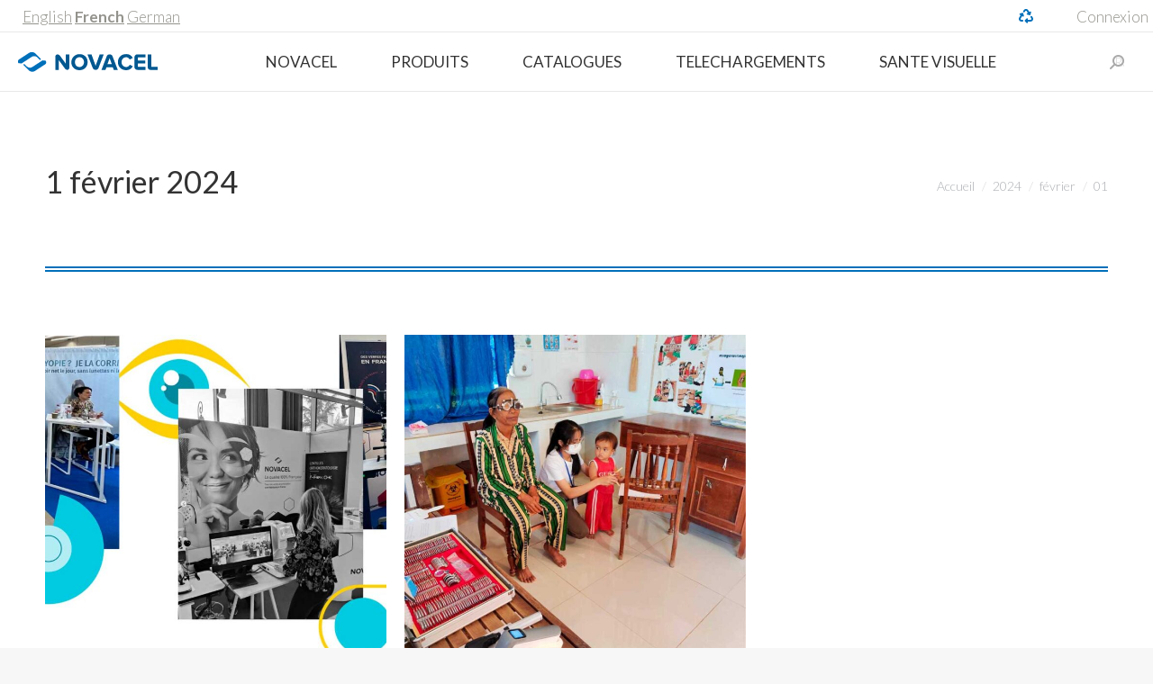

--- FILE ---
content_type: text/html; charset=UTF-8
request_url: https://www.novacel-optical.com/2024/02/01/
body_size: 21592
content:
<!DOCTYPE html>
<!--[if !(IE 6) | !(IE 7) | !(IE 8)  ]><!-->
<html lang="fr-FR" class="no-js">
<!--<![endif]-->
<head>
	<meta charset="UTF-8" />
				<meta name="viewport" content="width=device-width, initial-scale=1, maximum-scale=1, user-scalable=0"/>
				<link rel="profile" href="https://gmpg.org/xfn/11" />
	<title>1 février 2024 &#8211; 🇫🇷 Novacel Optical</title>
<meta name='robots' content='max-image-preview:large' />
<link rel='dns-prefetch' href='//www.googletagmanager.com' />
<link rel='dns-prefetch' href='//maps.googleapis.com' />
<link rel='dns-prefetch' href='//fonts.googleapis.com' />
<link rel="alternate" type="application/rss+xml" title="🇫🇷 Novacel Optical &raquo; Flux" href="https://www.novacel-optical.com/feed/" />
<link rel="alternate" type="application/rss+xml" title="🇫🇷 Novacel Optical &raquo; Flux des commentaires" href="https://www.novacel-optical.com/comments/feed/" />
<style id='wp-img-auto-sizes-contain-inline-css'>
img:is([sizes=auto i],[sizes^="auto," i]){contain-intrinsic-size:3000px 1500px}
/*# sourceURL=wp-img-auto-sizes-contain-inline-css */
</style>
<link rel='stylesheet' id='sbi_styles-css' href='https://www.novacel-optical.com/wp-content/plugins/instagram-feed/css/sbi-styles.min.css?ver=6.5.0' media='all' />
<link rel='stylesheet' id='layerslider-css' href='https://www.novacel-optical.com/wp-content/plugins/LayerSlider/assets/static/layerslider/css/layerslider.css?ver=7.11.1' media='all' />
<style id='wp-emoji-styles-inline-css'>

	img.wp-smiley, img.emoji {
		display: inline !important;
		border: none !important;
		box-shadow: none !important;
		height: 1em !important;
		width: 1em !important;
		margin: 0 0.07em !important;
		vertical-align: -0.1em !important;
		background: none !important;
		padding: 0 !important;
	}
/*# sourceURL=wp-emoji-styles-inline-css */
</style>
<style id='classic-theme-styles-inline-css'>
/*! This file is auto-generated */
.wp-block-button__link{color:#fff;background-color:#32373c;border-radius:9999px;box-shadow:none;text-decoration:none;padding:calc(.667em + 2px) calc(1.333em + 2px);font-size:1.125em}.wp-block-file__button{background:#32373c;color:#fff;text-decoration:none}
/*# sourceURL=/wp-includes/css/classic-themes.min.css */
</style>
<link rel='stylesheet' id='hashabr-block-style-css' href='https://www.novacel-optical.com/wp-content/plugins/hashbar-wp-notification-bar/assets/css/block-style-index.css?ver=1.5.2' media='all' />
<link rel='stylesheet' id='contact-form-7-css' href='https://www.novacel-optical.com/wp-content/plugins/contact-form-7/includes/css/styles.css?ver=5.9.8' media='all' />
<link rel='stylesheet' id='gdpr-css' href='https://www.novacel-optical.com/wp-content/plugins/gdpr/dist/css/public.css?ver=2.1.2' media='all' />
<link rel='stylesheet' id='hashbar-frontend-css' href='https://www.novacel-optical.com/wp-content/plugins/hashbar-wp-notification-bar/assets/css/frontend.css?ver=1.5.2' media='all' />
<link rel='stylesheet' id='hide-admin-bar-based-on-user-roles-css' href='https://www.novacel-optical.com/wp-content/plugins/hide-admin-bar-based-on-user-roles/public/css/hide-admin-bar-based-on-user-roles-public.css?ver=3.8.2' media='all' />
<link rel='stylesheet' id='sr7css-css' href='//www.novacel-optical.com/wp-content/plugins/revslider/public/css/sr7.css?ver=6.7.35' media='all' />
<link rel='stylesheet' id='santapress-css' href='https://www.novacel-optical.com/wp-content/plugins/santapress/public/css/santapress-public-all.min.css?ver=1.6.2' media='all' />
<style id='santapress-inline-css'>
.santapress-post.modal, .sp-modal-iframe.modal { max-width: 1200px }
.santapress-post.modal:before { display:none; }
.santapress-post.modal:after { display:none; }
/*# sourceURL=santapress-inline-css */
</style>
<link rel='stylesheet' id='twenty20-css' href='https://www.novacel-optical.com/wp-content/plugins/twenty20/assets/css/twenty20.css?ver=1.7.2' media='all' />
<link rel='stylesheet' id='the7-font-css' href='https://www.novacel-optical.com/wp-content/themes/dt-the7/fonts/icomoon-the7-font/icomoon-the7-font.min.css?ver=14.2.0' media='all' />
<link rel='stylesheet' id='the7-awesome-fonts-css' href='https://www.novacel-optical.com/wp-content/themes/dt-the7/fonts/FontAwesome/css/all.min.css?ver=14.2.0' media='all' />
<link rel='stylesheet' id='the7-icomoon-numbers-32x32-css' href='https://www.novacel-optical.com/wp-content/uploads/smile_fonts/icomoon-numbers-32x32/icomoon-numbers-32x32.css?ver=6.9' media='all' />
<link rel='stylesheet' id='the7-fontello-css' href='https://www.novacel-optical.com/wp-content/themes/dt-the7/fonts/fontello/css/fontello.min.css?ver=14.2.0' media='all' />
<link rel='stylesheet' id='login-with-ajax-css' href='https://www.novacel-optical.com/wp-content/plugins/login-with-ajax/templates/widget.css?ver=4.3' media='all' />
<link rel='stylesheet' id='dt-web-fonts-css' href='https://fonts.googleapis.com/css?family=Lato:100,300,300normal,400,500,600,700%7CRoboto:400,600,700&#038;display=swap' media='all' />
<link rel='stylesheet' id='dt-main-css' href='https://www.novacel-optical.com/wp-content/themes/dt-the7/css/main.min.css?ver=14.2.0' media='all' />
<link rel='stylesheet' id='the7-custom-scrollbar-css' href='https://www.novacel-optical.com/wp-content/themes/dt-the7/lib/custom-scrollbar/custom-scrollbar.min.css?ver=14.2.0' media='all' />
<link rel='stylesheet' id='the7-wpbakery-css' href='https://www.novacel-optical.com/wp-content/themes/dt-the7/css/wpbakery.min.css?ver=14.2.0' media='all' />
<link rel='stylesheet' id='the7-core-css' href='https://www.novacel-optical.com/wp-content/plugins/dt-the7-core/assets/css/post-type.min.css?ver=2.7.11' media='all' />
<link rel='stylesheet' id='the7-css-vars-css' href='https://www.novacel-optical.com/wp-content/uploads/the7-css/css-vars.css?ver=07b3d1d74f63' media='all' />
<link rel='stylesheet' id='dt-custom-css' href='https://www.novacel-optical.com/wp-content/uploads/the7-css/custom.css?ver=07b3d1d74f63' media='all' />
<link rel='stylesheet' id='dt-media-css' href='https://www.novacel-optical.com/wp-content/uploads/the7-css/media.css?ver=07b3d1d74f63' media='all' />
<link rel='stylesheet' id='the7-mega-menu-css' href='https://www.novacel-optical.com/wp-content/uploads/the7-css/mega-menu.css?ver=07b3d1d74f63' media='all' />
<link rel='stylesheet' id='the7-elements-css' href='https://www.novacel-optical.com/wp-content/uploads/the7-css/post-type-dynamic.css?ver=07b3d1d74f63' media='all' />
<link rel='stylesheet' id='style-css' href='https://www.novacel-optical.com/wp-content/themes/dt-the7/style.css?ver=14.2.0' media='all' />
<link rel='stylesheet' id='the7-elementor-global-css' href='https://www.novacel-optical.com/wp-content/themes/dt-the7/css/compatibility/elementor/elementor-global.min.css?ver=14.2.0' media='all' />
<link rel='stylesheet' id='ultimate-vc-addons-style-min-css' href='https://www.novacel-optical.com/wp-content/plugins/Ultimate_VC_Addons/assets/min-css/ultimate.min.css?ver=3.21.1' media='all' />
<link rel='stylesheet' id='ultimate-vc-addons-icons-css' href='https://www.novacel-optical.com/wp-content/plugins/Ultimate_VC_Addons/assets/css/icons.css?ver=3.21.1' media='all' />
<link rel='stylesheet' id='ultimate-vc-addons-vidcons-css' href='https://www.novacel-optical.com/wp-content/plugins/Ultimate_VC_Addons/assets/fonts/vidcons.css?ver=3.21.1' media='all' />
<link rel='stylesheet' id='ultimate-vc-addons-selected-google-fonts-style-css' href='https://fonts.googleapis.com/css?family=Roboto:normal,700|Lato:normal,100,100italic,300,300italic,italic,700,700italic,900,900italic|Exo+2:normal,100,200,300,500,600,700,800,900,100italic,200italic,300italic,italic,500italic,600italic,700italic,800italic,900italic&#038;subset=greek,cyrillic,latin,vietnamese,cyrillic-ext,greek-ext,latin-ext' media='all' />
<script src="https://www.novacel-optical.com/wp-includes/js/jquery/jquery.min.js?ver=3.7.1" id="jquery-core-js"></script>
<script src="https://www.novacel-optical.com/wp-includes/js/jquery/jquery-migrate.min.js?ver=3.4.1" id="jquery-migrate-js"></script>
<script id="layerslider-utils-js-extra">
var LS_Meta = {"v":"7.11.1","fixGSAP":"1"};
//# sourceURL=layerslider-utils-js-extra
</script>
<script src="https://www.novacel-optical.com/wp-content/plugins/LayerSlider/assets/static/layerslider/js/layerslider.utils.js?ver=7.11.1" id="layerslider-utils-js"></script>
<script src="https://www.novacel-optical.com/wp-content/plugins/LayerSlider/assets/static/layerslider/js/layerslider.kreaturamedia.jquery.js?ver=7.11.1" id="layerslider-js"></script>
<script src="https://www.novacel-optical.com/wp-content/plugins/LayerSlider/assets/static/layerslider/js/layerslider.transitions.js?ver=7.11.1" id="layerslider-transitions-js"></script>
<script id="gdpr-js-extra">
var GDPR = {"ajaxurl":"https://www.novacel-optical.com/wp-admin/admin-ajax.php","logouturl":"","i18n":{"aborting":"Abandonner","logging_out":"Vous \u00eates d\u00e9connect\u00e9.","continue":"Continuer","cancel":"Annuler","ok":"OK","close_account":"Fermer votre compte\u00a0?","close_account_warning":"Votre compte sera ferm\u00e9 et toutes les donn\u00e9es seront d\u00e9finitivement supprim\u00e9es et ne pourront pas \u00eatre r\u00e9cup\u00e9r\u00e9es. Confirmez-vous\u00a0?","are_you_sure":"Confirmez-vous\u00a0?","policy_disagree":"En n\u2019\u00e9tant pas d\u2019accord, vous n\u2019aurez plus acc\u00e8s \u00e0 notre site et serez d\u00e9connect\u00e9."},"is_user_logged_in":"","refresh":"1"};
//# sourceURL=gdpr-js-extra
</script>
<script src="https://www.novacel-optical.com/wp-content/plugins/gdpr/dist/js/public.js?ver=2.1.2" id="gdpr-js"></script>
<script id="hashbar-frontend-js-extra">
var hashbar_localize = {"dont_show_bar_after_close":"1","notification_display_time":"400","bar_keep_closed":"1","cookies_expire_time":"","cookies_expire_type":""};
//# sourceURL=hashbar-frontend-js-extra
</script>
<script src="https://www.novacel-optical.com/wp-content/plugins/hashbar-wp-notification-bar/assets/js/frontend.js?ver=1.5.2" id="hashbar-frontend-js"></script>
<script src="https://www.novacel-optical.com/wp-content/plugins/hashbar-wp-notification-bar/assets/js/js.cookie.min.js?ver=1.5.2" id="js-cookie-js"></script>
<script src="https://www.novacel-optical.com/wp-content/plugins/hide-admin-bar-based-on-user-roles/public/js/hide-admin-bar-based-on-user-roles-public.js?ver=3.8.2" id="hide-admin-bar-based-on-user-roles-js"></script>
<script src="//www.novacel-optical.com/wp-content/plugins/revslider/public/js/libs/tptools.js?ver=6.7.35" id="tp-tools-js" async data-wp-strategy="async"></script>
<script src="//www.novacel-optical.com/wp-content/plugins/revslider/public/js/sr7.js?ver=6.7.35" id="sr7-js" async data-wp-strategy="async"></script>
<script src="https://www.novacel-optical.com/wp-content/plugins/sticky-header-effects-for-elementor/assets/js/she-header.js?ver=1.6.11" id="she-header-js"></script>
<script id="login-with-ajax-js-extra">
var LWA = {"ajaxurl":"https://www.novacel-optical.com/wp-admin/admin-ajax.php","off":""};
//# sourceURL=login-with-ajax-js-extra
</script>
<script src="https://www.novacel-optical.com/wp-content/plugins/login-with-ajax/templates/login-with-ajax.legacy.min.js?ver=4.3" id="login-with-ajax-js"></script>
<script src="https://www.novacel-optical.com/wp-content/plugins/login-with-ajax/ajaxify/ajaxify.min.js?ver=4.3" id="login-with-ajax-ajaxify-js"></script>
<script id="dt-above-fold-js-extra">
var dtLocal = {"themeUrl":"https://www.novacel-optical.com/wp-content/themes/dt-the7","passText":"Pour voir ce contenu, entrer le mots de passe:","moreButtonText":{"loading":"Chargement ...","loadMore":"Charger la suite"},"postID":"68670","ajaxurl":"https://www.novacel-optical.com/wp-admin/admin-ajax.php","REST":{"baseUrl":"https://www.novacel-optical.com/wp-json/the7/v1","endpoints":{"sendMail":"/send-mail"}},"contactMessages":{"required":"One or more fields have an error. Please check and try again.","terms":"Veuillez accepter la politique de confidentialit\u00e9.","fillTheCaptchaError":"Veuillez remplir le captcha."},"captchaSiteKey":"","ajaxNonce":"36621239a0","pageData":{"type":"archive","template":"archive","layout":"masonry"},"themeSettings":{"smoothScroll":"off","lazyLoading":false,"desktopHeader":{"height":30},"ToggleCaptionEnabled":"disabled","ToggleCaption":"Navigation","floatingHeader":{"showAfter":94,"showMenu":false,"height":60,"logo":{"showLogo":true,"html":"\u003Cimg class=\" preload-me\" src=\"https://www.novacel-optical.com/wp-content/uploads/2021/03/flo.png\" srcset=\"https://www.novacel-optical.com/wp-content/uploads/2021/03/flo.png 36w, https://www.novacel-optical.com/wp-content/uploads/2021/03/flo.png 36w\" width=\"36\" height=\"22\"   sizes=\"36px\" alt=\"\ud83c\uddeb\ud83c\uddf7 Novacel Optical\" /\u003E","url":"https://www.novacel-optical.com/"}},"topLine":{"floatingTopLine":{"logo":{"showLogo":false,"html":""}}},"mobileHeader":{"firstSwitchPoint":1200,"secondSwitchPoint":700,"firstSwitchPointHeight":60,"secondSwitchPointHeight":60,"mobileToggleCaptionEnabled":"disabled","mobileToggleCaption":"Menu"},"stickyMobileHeaderFirstSwitch":{"logo":{"html":"\u003Cimg class=\" preload-me\" src=\"https://www.novacel-optical.com/wp-content/uploads/2021/01/fav.png\" srcset=\"https://www.novacel-optical.com/wp-content/uploads/2021/01/fav.png 32w, https://www.novacel-optical.com/wp-content/uploads/2021/01/fav.png 32w\" width=\"32\" height=\"22\"   sizes=\"32px\" alt=\"\ud83c\uddeb\ud83c\uddf7 Novacel Optical\" /\u003E"}},"stickyMobileHeaderSecondSwitch":{"logo":{"html":"\u003Cimg class=\" preload-me\" src=\"https://www.novacel-optical.com/wp-content/uploads/2021/01/fav.png\" srcset=\"https://www.novacel-optical.com/wp-content/uploads/2021/01/fav.png 32w, https://www.novacel-optical.com/wp-content/uploads/2021/01/fav.png 32w\" width=\"32\" height=\"22\"   sizes=\"32px\" alt=\"\ud83c\uddeb\ud83c\uddf7 Novacel Optical\" /\u003E"}},"sidebar":{"switchPoint":992},"boxedWidth":"1280px"},"VCMobileScreenWidth":"768","elementor":{"settings":{"container_width":1500}}};
var dtShare = {"shareButtonText":{"facebook":"Partager sur Facebook","twitter":"Share on X","pinterest":"\u00c9pingler le","linkedin":"Partager sur Linkedin","whatsapp":"Partager sur Whatsapp"},"overlayOpacity":"11"};
//# sourceURL=dt-above-fold-js-extra
</script>
<script src="https://www.novacel-optical.com/wp-content/themes/dt-the7/js/above-the-fold.min.js?ver=14.2.0" id="dt-above-fold-js"></script>

<!-- Extrait de code de la balise Google (gtag.js) ajouté par Site Kit -->

<!-- Extrait Google Analytics ajouté par Site Kit -->
<script src="https://www.googletagmanager.com/gtag/js?id=G-Q7Q3W9FXRH" id="google_gtagjs-js" async></script>
<script id="google_gtagjs-js-after">
window.dataLayer = window.dataLayer || [];function gtag(){dataLayer.push(arguments);}
gtag("set","linker",{"domains":["www.novacel-optical.com"]});
gtag("js", new Date());
gtag("set", "developer_id.dZTNiMT", true);
gtag("config", "G-Q7Q3W9FXRH");
 window._googlesitekit = window._googlesitekit || {}; window._googlesitekit.throttledEvents = []; window._googlesitekit.gtagEvent = (name, data) => { var key = JSON.stringify( { name, data } ); if ( !! window._googlesitekit.throttledEvents[ key ] ) { return; } window._googlesitekit.throttledEvents[ key ] = true; setTimeout( () => { delete window._googlesitekit.throttledEvents[ key ]; }, 5 ); gtag( "event", name, { ...data, event_source: "site-kit" } ); } 
//# sourceURL=google_gtagjs-js-after
</script>

<!-- Extrait de code de la balise Google de fin (gtag.js) ajouté par Site Kit -->
<script src="https://www.novacel-optical.com/wp-content/plugins/Ultimate_VC_Addons/assets/min-js/modernizr-custom.min.js?ver=3.21.1" id="ultimate-vc-addons-modernizr-js"></script>
<script src="https://www.novacel-optical.com/wp-content/plugins/Ultimate_VC_Addons/assets/min-js/jquery-ui.min.js?ver=3.21.1" id="jquery_ui-js"></script>
<script src="https://maps.googleapis.com/maps/api/js" id="ultimate-vc-addons-googleapis-js"></script>
<script src="https://www.novacel-optical.com/wp-includes/js/jquery/ui/core.min.js?ver=1.13.3" id="jquery-ui-core-js"></script>
<script src="https://www.novacel-optical.com/wp-includes/js/jquery/ui/mouse.min.js?ver=1.13.3" id="jquery-ui-mouse-js"></script>
<script src="https://www.novacel-optical.com/wp-includes/js/jquery/ui/slider.min.js?ver=1.13.3" id="jquery-ui-slider-js"></script>
<script src="https://www.novacel-optical.com/wp-content/plugins/Ultimate_VC_Addons/assets/min-js/jquery-ui-labeledslider.min.js?ver=3.21.1" id="ultimate-vc-addons_range_tick-js"></script>
<script src="https://www.novacel-optical.com/wp-content/plugins/Ultimate_VC_Addons/assets/min-js/ultimate.min.js?ver=3.21.1" id="ultimate-vc-addons-script-js"></script>
<script src="https://www.novacel-optical.com/wp-content/plugins/Ultimate_VC_Addons/assets/min-js/modal-all.min.js?ver=3.21.1" id="ultimate-vc-addons-modal-all-js"></script>
<script src="https://www.novacel-optical.com/wp-content/plugins/Ultimate_VC_Addons/assets/min-js/jparallax.min.js?ver=3.21.1" id="ultimate-vc-addons-jquery.shake-js"></script>
<script src="https://www.novacel-optical.com/wp-content/plugins/Ultimate_VC_Addons/assets/min-js/vhparallax.min.js?ver=3.21.1" id="ultimate-vc-addons-jquery.vhparallax-js"></script>
<script src="https://www.novacel-optical.com/wp-content/plugins/Ultimate_VC_Addons/assets/min-js/ultimate_bg.min.js?ver=3.21.1" id="ultimate-vc-addons-row-bg-js"></script>
<script src="https://www.novacel-optical.com/wp-content/plugins/Ultimate_VC_Addons/assets/min-js/mb-YTPlayer.min.js?ver=3.21.1" id="ultimate-vc-addons-jquery.ytplayer-js"></script>
<script src="https://www.novacel-optical.com/wp-content/plugins/validated-field-for-acf/js/jquery.maskedinput.min.js?ver=1.7.7" id="jquery-masking-js"></script>
<meta name="generator" content="Powered by LayerSlider 7.11.1 - Build Heros, Sliders, and Popups. Create Animations and Beautiful, Rich Web Content as Easy as Never Before on WordPress." />
<!-- LayerSlider updates and docs at: https://layerslider.com -->
<link rel="https://api.w.org/" href="https://www.novacel-optical.com/wp-json/" /><link rel="EditURI" type="application/rsd+xml" title="RSD" href="https://www.novacel-optical.com/xmlrpc.php?rsd" />
<meta name="generator" content="WordPress 6.9" />
<meta name="generator" content="Site Kit by Google 1.149.0" /><script type='text/javascript'>
				jQuery(document).ready(function($) {
				var ult_smooth_speed = 480;
				var ult_smooth_step = 80;
				$('html').attr('data-ult_smooth_speed',ult_smooth_speed).attr('data-ult_smooth_step',ult_smooth_step);
				});
			</script><meta name="generator" content="Elementor 3.33.1; features: e_font_icon_svg, additional_custom_breakpoints; settings: css_print_method-internal, google_font-enabled, font_display-auto">

		<script type="text/javascript">
		jQuery(document).ready(function(){
			jQuery('form.acf-form').append('<input type="hidden" name="acf[post_ID]" value="68670"/>');
			jQuery('form.acf-form').append('<input type="hidden" name="acf[frontend]" value="true"/>');
		});
		</script>

					<style>
				.e-con.e-parent:nth-of-type(n+4):not(.e-lazyloaded):not(.e-no-lazyload),
				.e-con.e-parent:nth-of-type(n+4):not(.e-lazyloaded):not(.e-no-lazyload) * {
					background-image: none !important;
				}
				@media screen and (max-height: 1024px) {
					.e-con.e-parent:nth-of-type(n+3):not(.e-lazyloaded):not(.e-no-lazyload),
					.e-con.e-parent:nth-of-type(n+3):not(.e-lazyloaded):not(.e-no-lazyload) * {
						background-image: none !important;
					}
				}
				@media screen and (max-height: 640px) {
					.e-con.e-parent:nth-of-type(n+2):not(.e-lazyloaded):not(.e-no-lazyload),
					.e-con.e-parent:nth-of-type(n+2):not(.e-lazyloaded):not(.e-no-lazyload) * {
						background-image: none !important;
					}
				}
			</style>
			<meta name="generator" content="Powered by WPBakery Page Builder - drag and drop page builder for WordPress."/>
<link rel="preconnect" href="https://fonts.googleapis.com">
<link rel="preconnect" href="https://fonts.gstatic.com/" crossorigin>
<meta name="generator" content="Powered by Slider Revolution 6.7.35 - responsive, Mobile-Friendly Slider Plugin for WordPress with comfortable drag and drop interface." />
<link rel="icon" href="https://www.novacel-optical.com/wp-content/uploads/2021/03/favicon.png" type="image/png" sizes="16x16"/><link rel="icon" href="https://www.novacel-optical.com/wp-content/uploads/2021/03/favicon.png" type="image/png" sizes="32x32"/><link rel="apple-touch-icon" href="https://www.novacel-optical.com/wp-content/uploads/2021/01/fav.png"><link rel="apple-touch-icon" sizes="152x152" href="https://www.novacel-optical.com/wp-content/uploads/2021/01/fav.png"><script>
	window._tpt			??= {};
	window.SR7			??= {};
	_tpt.R				??= {};
	_tpt.R.fonts		??= {};
	_tpt.R.fonts.customFonts??= {};
	SR7.devMode			=  false;
	SR7.F 				??= {};
	SR7.G				??= {};
	SR7.LIB				??= {};
	SR7.E				??= {};
	SR7.E.gAddons		??= {};
	SR7.E.php 			??= {};
	SR7.E.nonce			= 'e37519e60a';
	SR7.E.ajaxurl		= 'https://www.novacel-optical.com/wp-admin/admin-ajax.php';
	SR7.E.resturl		= 'https://www.novacel-optical.com/wp-json/';
	SR7.E.slug_path		= 'revslider/revslider.php';
	SR7.E.slug			= 'revslider';
	SR7.E.plugin_url	= 'https://www.novacel-optical.com/wp-content/plugins/revslider/';
	SR7.E.wp_plugin_url = 'https://www.novacel-optical.com/wp-content/plugins/';
	SR7.E.revision		= '6.7.35';
	SR7.E.fontBaseUrl	= '';
	SR7.G.breakPoints 	= [1240,1024,778,480];
	SR7.E.modules 		= ['module','page','slide','layer','draw','animate','srtools','canvas','defaults','carousel','navigation','media','modifiers','migration'];
	SR7.E.libs 			= ['WEBGL'];
	SR7.E.css 			= ['csslp','cssbtns','cssfilters','cssnav','cssmedia'];
	SR7.E.resources		= {};
	SR7.E.ytnc			= false;
	SR7.JSON			??= {};
/*! Slider Revolution 7.0 - Page Processor */
!function(){"use strict";window.SR7??={},window._tpt??={},SR7.version="Slider Revolution 6.7.16",_tpt.getMobileZoom=()=>_tpt.is_mobile?document.documentElement.clientWidth/window.innerWidth:1,_tpt.getWinDim=function(t){_tpt.screenHeightWithUrlBar??=window.innerHeight;let e=SR7.F?.modal?.visible&&SR7.M[SR7.F.module.getIdByAlias(SR7.F.modal.requested)];_tpt.scrollBar=window.innerWidth!==document.documentElement.clientWidth||e&&window.innerWidth!==e.c.module.clientWidth,_tpt.winW=_tpt.getMobileZoom()*window.innerWidth-(_tpt.scrollBar||"prepare"==t?_tpt.scrollBarW??_tpt.mesureScrollBar():0),_tpt.winH=_tpt.getMobileZoom()*window.innerHeight,_tpt.winWAll=document.documentElement.clientWidth},_tpt.getResponsiveLevel=function(t,e){SR7.M[e];return _tpt.closestGE(t,_tpt.winWAll)},_tpt.mesureScrollBar=function(){let t=document.createElement("div");return t.className="RSscrollbar-measure",t.style.width="100px",t.style.height="100px",t.style.overflow="scroll",t.style.position="absolute",t.style.top="-9999px",document.body.appendChild(t),_tpt.scrollBarW=t.offsetWidth-t.clientWidth,document.body.removeChild(t),_tpt.scrollBarW},_tpt.loadCSS=async function(t,e,s){return s?_tpt.R.fonts.required[e].status=1:(_tpt.R[e]??={},_tpt.R[e].status=1),new Promise(((i,n)=>{if(_tpt.isStylesheetLoaded(t))s?_tpt.R.fonts.required[e].status=2:_tpt.R[e].status=2,i();else{const o=document.createElement("link");o.rel="stylesheet";let l="text",r="css";o["type"]=l+"/"+r,o.href=t,o.onload=()=>{s?_tpt.R.fonts.required[e].status=2:_tpt.R[e].status=2,i()},o.onerror=()=>{s?_tpt.R.fonts.required[e].status=3:_tpt.R[e].status=3,n(new Error(`Failed to load CSS: ${t}`))},document.head.appendChild(o)}}))},_tpt.addContainer=function(t){const{tag:e="div",id:s,class:i,datas:n,textContent:o,iHTML:l}=t,r=document.createElement(e);if(s&&""!==s&&(r.id=s),i&&""!==i&&(r.className=i),n)for(const[t,e]of Object.entries(n))"style"==t?r.style.cssText=e:r.setAttribute(`data-${t}`,e);return o&&(r.textContent=o),l&&(r.innerHTML=l),r},_tpt.collector=function(){return{fragment:new DocumentFragment,add(t){var e=_tpt.addContainer(t);return this.fragment.appendChild(e),e},append(t){t.appendChild(this.fragment)}}},_tpt.isStylesheetLoaded=function(t){let e=t.split("?")[0];return Array.from(document.querySelectorAll('link[rel="stylesheet"], link[rel="preload"]')).some((t=>t.href.split("?")[0]===e))},_tpt.preloader={requests:new Map,preloaderTemplates:new Map,show:function(t,e){if(!e||!t)return;const{type:s,color:i}=e;if(s<0||"off"==s)return;const n=`preloader_${s}`;let o=this.preloaderTemplates.get(n);o||(o=this.build(s,i),this.preloaderTemplates.set(n,o)),this.requests.has(t)||this.requests.set(t,{count:0});const l=this.requests.get(t);clearTimeout(l.timer),l.count++,1===l.count&&(l.timer=setTimeout((()=>{l.preloaderClone=o.cloneNode(!0),l.anim&&l.anim.kill(),void 0!==_tpt.gsap?l.anim=_tpt.gsap.fromTo(l.preloaderClone,1,{opacity:0},{opacity:1}):l.preloaderClone.classList.add("sr7-fade-in"),t.appendChild(l.preloaderClone)}),150))},hide:function(t){if(!this.requests.has(t))return;const e=this.requests.get(t);e.count--,e.count<0&&(e.count=0),e.anim&&e.anim.kill(),0===e.count&&(clearTimeout(e.timer),e.preloaderClone&&(e.preloaderClone.classList.remove("sr7-fade-in"),e.anim=_tpt.gsap.to(e.preloaderClone,.3,{opacity:0,onComplete:function(){e.preloaderClone.remove()}})))},state:function(t){if(!this.requests.has(t))return!1;return this.requests.get(t).count>0},build:(t,e="#ffffff",s="")=>{if(t<0||"off"===t)return null;const i=parseInt(t);if(t="prlt"+i,isNaN(i))return null;if(_tpt.loadCSS(SR7.E.plugin_url+"public/css/preloaders/t"+i+".css","preloader_"+t),isNaN(i)||i<6){const n=`background-color:${e}`,o=1===i||2==i?n:"",l=3===i||4==i?n:"",r=_tpt.collector();["dot1","dot2","bounce1","bounce2","bounce3"].forEach((t=>r.add({tag:"div",class:t,datas:{style:l}})));const d=_tpt.addContainer({tag:"sr7-prl",class:`${t} ${s}`,datas:{style:o}});return r.append(d),d}{let n={};if(7===i){let t;e.startsWith("#")?(t=e.replace("#",""),t=`rgba(${parseInt(t.substring(0,2),16)}, ${parseInt(t.substring(2,4),16)}, ${parseInt(t.substring(4,6),16)}, `):e.startsWith("rgb")&&(t=e.slice(e.indexOf("(")+1,e.lastIndexOf(")")).split(",").map((t=>t.trim())),t=`rgba(${t[0]}, ${t[1]}, ${t[2]}, `),t&&(n.style=`border-top-color: ${t}0.65); border-bottom-color: ${t}0.15); border-left-color: ${t}0.65); border-right-color: ${t}0.15)`)}else 12===i&&(n.style=`background:${e}`);const o=[10,0,4,2,5,9,0,4,4,2][i-6],l=_tpt.collector(),r=l.add({tag:"div",class:"sr7-prl-inner",datas:n});Array.from({length:o}).forEach((()=>r.appendChild(l.add({tag:"span",datas:{style:`background:${e}`}}))));const d=_tpt.addContainer({tag:"sr7-prl",class:`${t} ${s}`});return l.append(d),d}}},SR7.preLoader={show:(t,e)=>{"off"!==(SR7.M[t]?.settings?.pLoader?.type??"off")&&_tpt.preloader.show(e||SR7.M[t].c.module,SR7.M[t]?.settings?.pLoader??{color:"#fff",type:10})},hide:(t,e)=>{"off"!==(SR7.M[t]?.settings?.pLoader?.type??"off")&&_tpt.preloader.hide(e||SR7.M[t].c.module)},state:(t,e)=>_tpt.preloader.state(e||SR7.M[t].c.module)},_tpt.prepareModuleHeight=function(t){window.SR7.M??={},window.SR7.M[t.id]??={},"ignore"==t.googleFont&&(SR7.E.ignoreGoogleFont=!0);let e=window.SR7.M[t.id];if(null==_tpt.scrollBarW&&_tpt.mesureScrollBar(),e.c??={},e.states??={},e.settings??={},e.settings.size??={},t.fixed&&(e.settings.fixed=!0),e.c.module=document.querySelector("sr7-module#"+t.id),e.c.adjuster=e.c.module.getElementsByTagName("sr7-adjuster")[0],e.c.content=e.c.module.getElementsByTagName("sr7-content")[0],"carousel"==t.type&&(e.c.carousel=e.c.content.getElementsByTagName("sr7-carousel")[0]),null==e.c.module||null==e.c.module)return;t.plType&&t.plColor&&(e.settings.pLoader={type:t.plType,color:t.plColor}),void 0===t.plType||"off"===t.plType||SR7.preLoader.state(t.id)&&SR7.preLoader.state(t.id,e.c.module)||SR7.preLoader.show(t.id,e.c.module),_tpt.winW||_tpt.getWinDim("prepare"),_tpt.getWinDim();let s=""+e.c.module.dataset?.modal;"modal"==s||"true"==s||"undefined"!==s&&"false"!==s||(e.settings.size.fullWidth=t.size.fullWidth,e.LEV??=_tpt.getResponsiveLevel(window.SR7.G.breakPoints,t.id),t.vpt=_tpt.fillArray(t.vpt,5),e.settings.vPort=t.vpt[e.LEV],void 0!==t.el&&"720"==t.el[4]&&t.gh[4]!==t.el[4]&&"960"==t.el[3]&&t.gh[3]!==t.el[3]&&"768"==t.el[2]&&t.gh[2]!==t.el[2]&&delete t.el,e.settings.size.height=null==t.el||null==t.el[e.LEV]||0==t.el[e.LEV]||"auto"==t.el[e.LEV]?_tpt.fillArray(t.gh,5,-1):_tpt.fillArray(t.el,5,-1),e.settings.size.width=_tpt.fillArray(t.gw,5,-1),e.settings.size.minHeight=_tpt.fillArray(t.mh??[0],5,-1),e.cacheSize={fullWidth:e.settings.size?.fullWidth,fullHeight:e.settings.size?.fullHeight},void 0!==t.off&&(t.off?.t&&(e.settings.size.m??={})&&(e.settings.size.m.t=t.off.t),t.off?.b&&(e.settings.size.m??={})&&(e.settings.size.m.b=t.off.b),t.off?.l&&(e.settings.size.p??={})&&(e.settings.size.p.l=t.off.l),t.off?.r&&(e.settings.size.p??={})&&(e.settings.size.p.r=t.off.r),e.offsetPrepared=!0),_tpt.updatePMHeight(t.id,t,!0))},_tpt.updatePMHeight=(t,e,s)=>{let i=SR7.M[t];var n=i.settings.size.fullWidth?_tpt.winW:i.c.module.parentNode.offsetWidth;n=0===n||isNaN(n)?_tpt.winW:n;let o=i.settings.size.width[i.LEV]||i.settings.size.width[i.LEV++]||i.settings.size.width[i.LEV--]||n,l=i.settings.size.height[i.LEV]||i.settings.size.height[i.LEV++]||i.settings.size.height[i.LEV--]||0,r=i.settings.size.minHeight[i.LEV]||i.settings.size.minHeight[i.LEV++]||i.settings.size.minHeight[i.LEV--]||0;if(l="auto"==l?0:l,l=parseInt(l),"carousel"!==e.type&&(n-=parseInt(e.onw??0)||0),i.MP=!i.settings.size.fullWidth&&n<o||_tpt.winW<o?Math.min(1,n/o):1,e.size.fullScreen||e.size.fullHeight){let t=parseInt(e.fho)||0,s=(""+e.fho).indexOf("%")>-1;e.newh=_tpt.winH-(s?_tpt.winH*t/100:t)}else e.newh=i.MP*Math.max(l,r);if(e.newh+=(parseInt(e.onh??0)||0)+(parseInt(e.carousel?.pt)||0)+(parseInt(e.carousel?.pb)||0),void 0!==e.slideduration&&(e.newh=Math.max(e.newh,parseInt(e.slideduration)/3)),e.shdw&&_tpt.buildShadow(e.id,e),i.c.adjuster.style.height=e.newh+"px",i.c.module.style.height=e.newh+"px",i.c.content.style.height=e.newh+"px",i.states.heightPrepared=!0,i.dims??={},i.dims.moduleRect=i.c.module.getBoundingClientRect(),i.c.content.style.left="-"+i.dims.moduleRect.left+"px",!i.settings.size.fullWidth)return s&&requestAnimationFrame((()=>{n!==i.c.module.parentNode.offsetWidth&&_tpt.updatePMHeight(e.id,e)})),void _tpt.bgStyle(e.id,e,window.innerWidth==_tpt.winW,!0);_tpt.bgStyle(e.id,e,window.innerWidth==_tpt.winW,!0),requestAnimationFrame((function(){s&&requestAnimationFrame((()=>{n!==i.c.module.parentNode.offsetWidth&&_tpt.updatePMHeight(e.id,e)}))})),i.earlyResizerFunction||(i.earlyResizerFunction=function(){requestAnimationFrame((function(){_tpt.getWinDim(),_tpt.moduleDefaults(e.id,e),_tpt.updateSlideBg(t,!0)}))},window.addEventListener("resize",i.earlyResizerFunction))},_tpt.buildShadow=function(t,e){let s=SR7.M[t];null==s.c.shadow&&(s.c.shadow=document.createElement("sr7-module-shadow"),s.c.shadow.classList.add("sr7-shdw-"+e.shdw),s.c.content.appendChild(s.c.shadow))},_tpt.bgStyle=async(t,e,s,i,n)=>{const o=SR7.M[t];if((e=e??o.settings).fixed&&!o.c.module.classList.contains("sr7-top-fixed")&&(o.c.module.classList.add("sr7-top-fixed"),o.c.module.style.position="fixed",o.c.module.style.width="100%",o.c.module.style.top="0px",o.c.module.style.left="0px",o.c.module.style.pointerEvents="none",o.c.module.style.zIndex=5e3,o.c.content.style.pointerEvents="none"),null==o.c.bgcanvas){let t=document.createElement("sr7-module-bg"),l=!1;if("string"==typeof e?.bg?.color&&e?.bg?.color.includes("{"))if(_tpt.gradient&&_tpt.gsap)e.bg.color=_tpt.gradient.convert(e.bg.color);else try{let t=JSON.parse(e.bg.color);(t?.orig||t?.string)&&(e.bg.color=JSON.parse(e.bg.color))}catch(t){return}let r="string"==typeof e?.bg?.color?e?.bg?.color||"transparent":e?.bg?.color?.string??e?.bg?.color?.orig??e?.bg?.color?.color??"transparent";if(t.style["background"+(String(r).includes("grad")?"":"Color")]=r,("transparent"!==r||n)&&(l=!0),o.offsetPrepared&&(t.style.visibility="hidden"),e?.bg?.image?.src&&(t.style.backgroundImage=`url(${e?.bg?.image.src})`,t.style.backgroundSize=""==(e.bg.image?.size??"")?"cover":e.bg.image.size,t.style.backgroundPosition=e.bg.image.position,t.style.backgroundRepeat=""==e.bg.image.repeat||null==e.bg.image.repeat?"no-repeat":e.bg.image.repeat,l=!0),!l)return;o.c.bgcanvas=t,e.size.fullWidth?t.style.width=_tpt.winW-(s&&_tpt.winH<document.body.offsetHeight?_tpt.scrollBarW:0)+"px":i&&(t.style.width=o.c.module.offsetWidth+"px"),e.sbt?.use?o.c.content.appendChild(o.c.bgcanvas):o.c.module.appendChild(o.c.bgcanvas)}o.c.bgcanvas.style.height=void 0!==e.newh?e.newh+"px":("carousel"==e.type?o.dims.module.h:o.dims.content.h)+"px",o.c.bgcanvas.style.left=!s&&e.sbt?.use||o.c.bgcanvas.closest("SR7-CONTENT")?"0px":"-"+(o?.dims?.moduleRect?.left??0)+"px"},_tpt.updateSlideBg=function(t,e){const s=SR7.M[t];let i=s.settings;s?.c?.bgcanvas&&(i.size.fullWidth?s.c.bgcanvas.style.width=_tpt.winW-(e&&_tpt.winH<document.body.offsetHeight?_tpt.scrollBarW:0)+"px":preparing&&(s.c.bgcanvas.style.width=s.c.module.offsetWidth+"px"))},_tpt.moduleDefaults=(t,e)=>{let s=SR7.M[t];null!=s&&null!=s.c&&null!=s.c.module&&(s.dims??={},s.dims.moduleRect=s.c.module.getBoundingClientRect(),s.c.content.style.left="-"+s.dims.moduleRect.left+"px",s.c.content.style.width=_tpt.winW-_tpt.scrollBarW+"px","carousel"==e.type&&(s.c.module.style.overflow="visible"),_tpt.bgStyle(t,e,window.innerWidth==_tpt.winW))},_tpt.getOffset=t=>{var e=t.getBoundingClientRect(),s=window.pageXOffset||document.documentElement.scrollLeft,i=window.pageYOffset||document.documentElement.scrollTop;return{top:e.top+i,left:e.left+s}},_tpt.fillArray=function(t,e){let s,i;t=Array.isArray(t)?t:[t];let n=Array(e),o=t.length;for(i=0;i<t.length;i++)n[i+(e-o)]=t[i],null==s&&"#"!==t[i]&&(s=t[i]);for(let t=0;t<e;t++)void 0!==n[t]&&"#"!=n[t]||(n[t]=s),s=n[t];return n},_tpt.closestGE=function(t,e){let s=Number.MAX_VALUE,i=-1;for(let n=0;n<t.length;n++)t[n]-1>=e&&t[n]-1-e<s&&(s=t[n]-1-e,i=n);return++i}}();</script>
<noscript><style> .wpb_animate_when_almost_visible { opacity: 1; }</style></noscript><style id='the7-custom-inline-css' type='text/css'>
.sub-nav .menu-item i.fa,
.sub-nav .menu-item i.fas,
.sub-nav .menu-item i.far,
.sub-nav .menu-item i.fab {
	text-align: center;
	width: 1.25em;
}
</style>
<style id='global-styles-inline-css'>
:root{--wp--preset--aspect-ratio--square: 1;--wp--preset--aspect-ratio--4-3: 4/3;--wp--preset--aspect-ratio--3-4: 3/4;--wp--preset--aspect-ratio--3-2: 3/2;--wp--preset--aspect-ratio--2-3: 2/3;--wp--preset--aspect-ratio--16-9: 16/9;--wp--preset--aspect-ratio--9-16: 9/16;--wp--preset--color--black: #000000;--wp--preset--color--cyan-bluish-gray: #abb8c3;--wp--preset--color--white: #FFF;--wp--preset--color--pale-pink: #f78da7;--wp--preset--color--vivid-red: #cf2e2e;--wp--preset--color--luminous-vivid-orange: #ff6900;--wp--preset--color--luminous-vivid-amber: #fcb900;--wp--preset--color--light-green-cyan: #7bdcb5;--wp--preset--color--vivid-green-cyan: #00d084;--wp--preset--color--pale-cyan-blue: #8ed1fc;--wp--preset--color--vivid-cyan-blue: #0693e3;--wp--preset--color--vivid-purple: #9b51e0;--wp--preset--color--accent: #006fba;--wp--preset--color--dark-gray: #111;--wp--preset--color--light-gray: #767676;--wp--preset--gradient--vivid-cyan-blue-to-vivid-purple: linear-gradient(135deg,rgb(6,147,227) 0%,rgb(155,81,224) 100%);--wp--preset--gradient--light-green-cyan-to-vivid-green-cyan: linear-gradient(135deg,rgb(122,220,180) 0%,rgb(0,208,130) 100%);--wp--preset--gradient--luminous-vivid-amber-to-luminous-vivid-orange: linear-gradient(135deg,rgb(252,185,0) 0%,rgb(255,105,0) 100%);--wp--preset--gradient--luminous-vivid-orange-to-vivid-red: linear-gradient(135deg,rgb(255,105,0) 0%,rgb(207,46,46) 100%);--wp--preset--gradient--very-light-gray-to-cyan-bluish-gray: linear-gradient(135deg,rgb(238,238,238) 0%,rgb(169,184,195) 100%);--wp--preset--gradient--cool-to-warm-spectrum: linear-gradient(135deg,rgb(74,234,220) 0%,rgb(151,120,209) 20%,rgb(207,42,186) 40%,rgb(238,44,130) 60%,rgb(251,105,98) 80%,rgb(254,248,76) 100%);--wp--preset--gradient--blush-light-purple: linear-gradient(135deg,rgb(255,206,236) 0%,rgb(152,150,240) 100%);--wp--preset--gradient--blush-bordeaux: linear-gradient(135deg,rgb(254,205,165) 0%,rgb(254,45,45) 50%,rgb(107,0,62) 100%);--wp--preset--gradient--luminous-dusk: linear-gradient(135deg,rgb(255,203,112) 0%,rgb(199,81,192) 50%,rgb(65,88,208) 100%);--wp--preset--gradient--pale-ocean: linear-gradient(135deg,rgb(255,245,203) 0%,rgb(182,227,212) 50%,rgb(51,167,181) 100%);--wp--preset--gradient--electric-grass: linear-gradient(135deg,rgb(202,248,128) 0%,rgb(113,206,126) 100%);--wp--preset--gradient--midnight: linear-gradient(135deg,rgb(2,3,129) 0%,rgb(40,116,252) 100%);--wp--preset--font-size--small: 13px;--wp--preset--font-size--medium: 20px;--wp--preset--font-size--large: 36px;--wp--preset--font-size--x-large: 42px;--wp--preset--spacing--20: 0.44rem;--wp--preset--spacing--30: 0.67rem;--wp--preset--spacing--40: 1rem;--wp--preset--spacing--50: 1.5rem;--wp--preset--spacing--60: 2.25rem;--wp--preset--spacing--70: 3.38rem;--wp--preset--spacing--80: 5.06rem;--wp--preset--shadow--natural: 6px 6px 9px rgba(0, 0, 0, 0.2);--wp--preset--shadow--deep: 12px 12px 50px rgba(0, 0, 0, 0.4);--wp--preset--shadow--sharp: 6px 6px 0px rgba(0, 0, 0, 0.2);--wp--preset--shadow--outlined: 6px 6px 0px -3px rgb(255, 255, 255), 6px 6px rgb(0, 0, 0);--wp--preset--shadow--crisp: 6px 6px 0px rgb(0, 0, 0);}:where(.is-layout-flex){gap: 0.5em;}:where(.is-layout-grid){gap: 0.5em;}body .is-layout-flex{display: flex;}.is-layout-flex{flex-wrap: wrap;align-items: center;}.is-layout-flex > :is(*, div){margin: 0;}body .is-layout-grid{display: grid;}.is-layout-grid > :is(*, div){margin: 0;}:where(.wp-block-columns.is-layout-flex){gap: 2em;}:where(.wp-block-columns.is-layout-grid){gap: 2em;}:where(.wp-block-post-template.is-layout-flex){gap: 1.25em;}:where(.wp-block-post-template.is-layout-grid){gap: 1.25em;}.has-black-color{color: var(--wp--preset--color--black) !important;}.has-cyan-bluish-gray-color{color: var(--wp--preset--color--cyan-bluish-gray) !important;}.has-white-color{color: var(--wp--preset--color--white) !important;}.has-pale-pink-color{color: var(--wp--preset--color--pale-pink) !important;}.has-vivid-red-color{color: var(--wp--preset--color--vivid-red) !important;}.has-luminous-vivid-orange-color{color: var(--wp--preset--color--luminous-vivid-orange) !important;}.has-luminous-vivid-amber-color{color: var(--wp--preset--color--luminous-vivid-amber) !important;}.has-light-green-cyan-color{color: var(--wp--preset--color--light-green-cyan) !important;}.has-vivid-green-cyan-color{color: var(--wp--preset--color--vivid-green-cyan) !important;}.has-pale-cyan-blue-color{color: var(--wp--preset--color--pale-cyan-blue) !important;}.has-vivid-cyan-blue-color{color: var(--wp--preset--color--vivid-cyan-blue) !important;}.has-vivid-purple-color{color: var(--wp--preset--color--vivid-purple) !important;}.has-black-background-color{background-color: var(--wp--preset--color--black) !important;}.has-cyan-bluish-gray-background-color{background-color: var(--wp--preset--color--cyan-bluish-gray) !important;}.has-white-background-color{background-color: var(--wp--preset--color--white) !important;}.has-pale-pink-background-color{background-color: var(--wp--preset--color--pale-pink) !important;}.has-vivid-red-background-color{background-color: var(--wp--preset--color--vivid-red) !important;}.has-luminous-vivid-orange-background-color{background-color: var(--wp--preset--color--luminous-vivid-orange) !important;}.has-luminous-vivid-amber-background-color{background-color: var(--wp--preset--color--luminous-vivid-amber) !important;}.has-light-green-cyan-background-color{background-color: var(--wp--preset--color--light-green-cyan) !important;}.has-vivid-green-cyan-background-color{background-color: var(--wp--preset--color--vivid-green-cyan) !important;}.has-pale-cyan-blue-background-color{background-color: var(--wp--preset--color--pale-cyan-blue) !important;}.has-vivid-cyan-blue-background-color{background-color: var(--wp--preset--color--vivid-cyan-blue) !important;}.has-vivid-purple-background-color{background-color: var(--wp--preset--color--vivid-purple) !important;}.has-black-border-color{border-color: var(--wp--preset--color--black) !important;}.has-cyan-bluish-gray-border-color{border-color: var(--wp--preset--color--cyan-bluish-gray) !important;}.has-white-border-color{border-color: var(--wp--preset--color--white) !important;}.has-pale-pink-border-color{border-color: var(--wp--preset--color--pale-pink) !important;}.has-vivid-red-border-color{border-color: var(--wp--preset--color--vivid-red) !important;}.has-luminous-vivid-orange-border-color{border-color: var(--wp--preset--color--luminous-vivid-orange) !important;}.has-luminous-vivid-amber-border-color{border-color: var(--wp--preset--color--luminous-vivid-amber) !important;}.has-light-green-cyan-border-color{border-color: var(--wp--preset--color--light-green-cyan) !important;}.has-vivid-green-cyan-border-color{border-color: var(--wp--preset--color--vivid-green-cyan) !important;}.has-pale-cyan-blue-border-color{border-color: var(--wp--preset--color--pale-cyan-blue) !important;}.has-vivid-cyan-blue-border-color{border-color: var(--wp--preset--color--vivid-cyan-blue) !important;}.has-vivid-purple-border-color{border-color: var(--wp--preset--color--vivid-purple) !important;}.has-vivid-cyan-blue-to-vivid-purple-gradient-background{background: var(--wp--preset--gradient--vivid-cyan-blue-to-vivid-purple) !important;}.has-light-green-cyan-to-vivid-green-cyan-gradient-background{background: var(--wp--preset--gradient--light-green-cyan-to-vivid-green-cyan) !important;}.has-luminous-vivid-amber-to-luminous-vivid-orange-gradient-background{background: var(--wp--preset--gradient--luminous-vivid-amber-to-luminous-vivid-orange) !important;}.has-luminous-vivid-orange-to-vivid-red-gradient-background{background: var(--wp--preset--gradient--luminous-vivid-orange-to-vivid-red) !important;}.has-very-light-gray-to-cyan-bluish-gray-gradient-background{background: var(--wp--preset--gradient--very-light-gray-to-cyan-bluish-gray) !important;}.has-cool-to-warm-spectrum-gradient-background{background: var(--wp--preset--gradient--cool-to-warm-spectrum) !important;}.has-blush-light-purple-gradient-background{background: var(--wp--preset--gradient--blush-light-purple) !important;}.has-blush-bordeaux-gradient-background{background: var(--wp--preset--gradient--blush-bordeaux) !important;}.has-luminous-dusk-gradient-background{background: var(--wp--preset--gradient--luminous-dusk) !important;}.has-pale-ocean-gradient-background{background: var(--wp--preset--gradient--pale-ocean) !important;}.has-electric-grass-gradient-background{background: var(--wp--preset--gradient--electric-grass) !important;}.has-midnight-gradient-background{background: var(--wp--preset--gradient--midnight) !important;}.has-small-font-size{font-size: var(--wp--preset--font-size--small) !important;}.has-medium-font-size{font-size: var(--wp--preset--font-size--medium) !important;}.has-large-font-size{font-size: var(--wp--preset--font-size--large) !important;}.has-x-large-font-size{font-size: var(--wp--preset--font-size--x-large) !important;}
/*# sourceURL=global-styles-inline-css */
</style>
</head>
<body id="the7-body" class="archive date wp-custom-logo wp-embed-responsive wp-theme-dt-the7 the7-core-ver-2.7.11 layout-masonry description-under-image dt-responsive-on right-mobile-menu-close-icon ouside-menu-close-icon mobile-hamburger-close-bg-enable mobile-hamburger-close-bg-hover-enable  fade-medium-mobile-menu-close-icon fade-medium-menu-close-icon srcset-enabled btn-flat custom-btn-color custom-btn-hover-color sticky-mobile-header top-header first-switch-logo-left first-switch-menu-right second-switch-logo-left second-switch-menu-right right-mobile-menu layzr-loading-on no-avatars popup-message-style the7-ver-14.2.0 dt-fa-compatibility wpb-js-composer js-comp-ver-6.13.0 vc_responsive elementor-default elementor-kit-61275">
<!-- The7 14.2.0 -->

<div id="page" >
	<a class="skip-link screen-reader-text" href="#content">Aller au contenu</a>

<div class="masthead inline-header center widgets full-height full-width line-decoration shadow-mobile-header-decoration small-mobile-menu-icon dt-parent-menu-clickable show-sub-menu-on-hover show-device-logo show-mobile-logo" >

	<div class="top-bar full-width-line">
	<div class="top-bar-bg" ></div>
	<div class="left-widgets mini-widgets"><div class="text-area show-on-desktop near-logo-first-switch in-menu-second-switch"></div><div class="text-area show-on-desktop near-logo-first-switch in-menu-second-switch">
<div class="gtranslate_wrapper" id="gt-wrapper-53081195"></div>
</div></div><div class="right-widgets mini-widgets"><span class="mini-contacts multipurpose_1 show-on-desktop near-logo-first-switch in-menu-second-switch"><a href="https://www.novacel-optical.com/notre-demarche-responsable/">         <i class="fas fa-recycle" style="color:#006fba"></i> </a></span><div class="mini-login show-on-desktop near-logo-first-switch in-menu-second-switch"><a href="/connexion-pro/" class="submit"><i class="the7-mw-icon-login-bold"></i>Connexion</a></div></div></div>

	<header class="header-bar" role="banner">

		<div class="branding">
	<div id="site-title" class="assistive-text">🇫🇷 Novacel Optical</div>
	<div id="site-description" class="assistive-text">Fabricant français de verres optiques</div>
	<a class="" href="https://www.novacel-optical.com/"><img class=" preload-me" src="https://www.novacel-optical.com/wp-content/uploads/2021/01/logobleu2021.png" srcset="https://www.novacel-optical.com/wp-content/uploads/2021/01/logobleu2021.png 155w, https://www.novacel-optical.com/wp-content/uploads/2021/01/logobleu2021.png 155w" width="155" height="22"   sizes="155px" alt="🇫🇷 Novacel Optical" /><img class="mobile-logo preload-me" src="https://www.novacel-optical.com/wp-content/uploads/2021/01/fav.png" srcset="https://www.novacel-optical.com/wp-content/uploads/2021/01/fav.png 32w, https://www.novacel-optical.com/wp-content/uploads/2021/01/fav.png 32w" width="32" height="22"   sizes="32px" alt="🇫🇷 Novacel Optical" /></a></div>

		<ul id="primary-menu" class="main-nav underline-decoration l-to-r-line"><li class="menu-item menu-item-type-custom menu-item-object-custom menu-item-has-children menu-item-58307 first has-children depth-0"><a href='#' data-level='1' aria-haspopup='true' aria-expanded='false'><span class="menu-item-text"><span class="menu-text">NOVACEL</span></span></a><ul class="sub-nav level-arrows-on" role="group"><li class="menu-item menu-item-type-post_type menu-item-object-page menu-item-58124 first depth-1"><a href='https://www.novacel-optical.com/notre-metier/' data-level='2'><span class="menu-item-text"><span class="menu-text">Notre métier</span></span></a></li> <li class="menu-item menu-item-type-post_type menu-item-object-page menu-item-69771 depth-1"><a href='https://www.novacel-optical.com/notre-demarche-responsable/' data-level='2'><span class="menu-item-text"><span class="menu-text">Notre démarche responsable</span></span></a></li> <li class="menu-item menu-item-type-post_type menu-item-object-page menu-item-58125 depth-1"><a href='https://www.novacel-optical.com/historique-du-laboratoire/' data-level='2'><span class="menu-item-text"><span class="menu-text">Historique du laboratoire</span></span></a></li> <li class="menu-item menu-item-type-custom menu-item-object-custom menu-item-69809 depth-1"><a href='https://www.novacel-optical.com/espace-media-presse/' data-level='2'><span class="menu-item-text"><span class="menu-text">Espace Média Presse</span></span></a></li> <li class="menu-item menu-item-type-post_type menu-item-object-page menu-item-69398 depth-1"><a href='https://www.novacel-optical.com/acheter-francais/' data-level='2'><span class="menu-item-text"><span class="menu-text">Acheter Français</span></span></a></li> <li class="menu-item menu-item-type-custom menu-item-object-custom menu-item-60861 depth-1"><a href='/contacts/' data-level='2'><span class="menu-item-text"><span class="menu-text">Nous contacter</span></span></a></li> <li class="menu-item menu-item-type-post_type menu-item-object-page menu-item-58120 depth-1"><a href='https://www.novacel-optical.com/connexion-pro/' data-level='2'><span class="menu-item-text"><span class="menu-text">Connexion pro</span></span></a></li> </ul></li> <li class="menu-item menu-item-type-custom menu-item-object-custom menu-item-has-children menu-item-58306 has-children depth-0"><a href='#' data-level='1' aria-haspopup='true' aria-expanded='false'><span class="menu-item-text"><span class="menu-text">PRODUITS</span></span></a><ul class="sub-nav level-arrows-on" role="group"><li class="menu-item menu-item-type-custom menu-item-object-custom menu-item-has-children menu-item-58308 first has-children depth-1"><a href='#' class=' mega-menu-img mega-menu-img-left' data-level='2' aria-haspopup='true' aria-expanded='false'><i class="fa-fw fas fa-glasses" style="margin: 0px 6px 0px 0px;" ></i><span class="menu-item-text"><span class="menu-text">Verres</span></span></a><ul class="sub-nav level-arrows-on" role="group"><li class="menu-item menu-item-type-post_type menu-item-object-page menu-item-67159 first depth-2"><a href='https://www.novacel-optical.com/mur-de-verres/' data-level='3'><span class="menu-item-text"><span class="menu-text">Mur de verres</span></span></a></li> <li class="menu-item menu-item-type-post_type menu-item-object-page menu-item-65615 depth-2"><a href='https://www.novacel-optical.com/gamme-rx/' data-level='3'><span class="menu-item-text"><span class="menu-text">Gamme RX</span></span></a></li> <li class="menu-item menu-item-type-post_type menu-item-object-page menu-item-65616 depth-2"><a href='https://www.novacel-optical.com/gamme-stock/' data-level='3'><span class="menu-item-text"><span class="menu-text">Gamme Stock</span></span></a></li> <li class="menu-item menu-item-type-custom menu-item-object-custom menu-item-has-children menu-item-65379 has-children depth-2"><a href='https://www.novacel-optical.com/gamme-enfants/' data-level='3' aria-haspopup='true' aria-expanded='false'><span class="menu-item-text"><span class="menu-text">Gamme Enfants</span></span></a><ul class="sub-nav level-arrows-on" role="group"><li class="menu-item menu-item-type-custom menu-item-object-custom menu-item-71519 first depth-3"><a href='https://drive.google.com/file/d/1mYjuwUQ4IWnTUOUKiquB46XXU-pl3-X7/view?usp=sharing' data-level='4'><span class="menu-item-text"><span class="menu-text">Gamme Enfants</span></span></a></li> <li class="menu-item menu-item-type-post_type menu-item-object-post menu-item-58849 depth-3"><a href='https://www.novacel-optical.com/synchrona-kids/' data-level='4'><span class="menu-item-text"><span class="menu-text">Synchrona Kids</span></span></a></li> </ul></li> <li class="menu-item menu-item-type-custom menu-item-object-custom menu-item-has-children menu-item-58843 has-children depth-2"><a href='#' data-level='3' aria-haspopup='true' aria-expanded='false'><span class="menu-item-text"><span class="menu-text">Progressifs</span></span></a><ul class="sub-nav level-arrows-on" role="group"><li class="menu-item menu-item-type-post_type menu-item-object-page menu-item-67789 first depth-3"><a href='https://www.novacel-optical.com/synchrona-i9/' data-level='4'><span class="menu-item-text"><span class="menu-text">Synchrona.i9</span></span></a></li> <li class="menu-item menu-item-type-post_type menu-item-object-page menu-item-62652 depth-3"><a href='https://www.novacel-optical.com/eden-zeta/' data-level='4'><span class="menu-item-text"><span class="menu-text">Eden Zeta</span></span></a></li> <li class="menu-item menu-item-type-post_type menu-item-object-page menu-item-60254 depth-3"><a href='https://www.novacel-optical.com/eden/' data-level='4'><span class="menu-item-text"><span class="menu-text">Eden Alpha</span></span></a></li> <li class="menu-item menu-item-type-post_type menu-item-object-post menu-item-58847 depth-3"><a href='https://www.novacel-optical.com/symbioz/' data-level='4'><span class="menu-item-text"><span class="menu-text">SymbioZ</span></span></a></li> <li class="menu-item menu-item-type-post_type menu-item-object-post menu-item-58846 depth-3"><a href='https://www.novacel-optical.com/symbioz-sport/' data-level='4'><span class="menu-item-text"><span class="menu-text">SymbioZ Sport</span></span></a></li> <li class="menu-item menu-item-type-post_type menu-item-object-page menu-item-62889 depth-3"><a href='https://www.novacel-optical.com/ikonic/' data-level='4'><span class="menu-item-text"><span class="menu-text">Ikonic</span></span></a></li> <li class="menu-item menu-item-type-post_type menu-item-object-post menu-item-58848 depth-3"><a href='https://www.novacel-optical.com/inovis-optima-2/' data-level='4'><span class="menu-item-text"><span class="menu-text">Inovis Optima</span></span></a></li> <li class="menu-item menu-item-type-post_type menu-item-object-post menu-item-58853 depth-3"><a href='https://www.novacel-optical.com/ologram/' data-level='4'><span class="menu-item-text"><span class="menu-text">Ologram</span></span></a></li> <li class="menu-item menu-item-type-post_type menu-item-object-post menu-item-58852 depth-3"><a href='https://www.novacel-optical.com/ims/' data-level='4'><span class="menu-item-text"><span class="menu-text">IMS</span></span></a></li> </ul></li> <li class="menu-item menu-item-type-custom menu-item-object-custom menu-item-has-children menu-item-58859 has-children depth-2"><a href='#' data-level='3' aria-haspopup='true' aria-expanded='false'><span class="menu-item-text"><span class="menu-text">Unifocaux</span></span></a><ul class="sub-nav level-arrows-on" role="group"><li class="menu-item menu-item-type-post_type menu-item-object-page menu-item-69902 first depth-3"><a href='https://www.novacel-optical.com/gamme-neo-perfect/' data-level='4'><span class="menu-item-text"><span class="menu-text">Gamme néoPERFECT</span></span></a></li> <li class="menu-item menu-item-type-post_type menu-item-object-post menu-item-58863 depth-3"><a href='https://www.novacel-optical.com/fraglens/' data-level='4'><span class="menu-item-text"><span class="menu-text">FragLens</span></span></a></li> </ul></li> <li class="menu-item menu-item-type-post_type menu-item-object-page menu-item-70083 depth-2"><a href='https://www.novacel-optical.com/gamme-transitions/' data-level='3'><span class="menu-item-text"><span class="menu-text">Photochromiques</span></span></a></li> <li class="menu-item menu-item-type-custom menu-item-object-custom menu-item-has-children menu-item-58854 has-children depth-2"><a href='#' data-level='3' aria-haspopup='true' aria-expanded='false'><span class="menu-item-text"><span class="menu-text">Proximité</span></span></a><ul class="sub-nav level-arrows-on" role="group"><li class="menu-item menu-item-type-post_type menu-item-object-page menu-item-66459 first depth-3"><a href='https://www.novacel-optical.com/easymax/' data-level='4'><span class="menu-item-text"><span class="menu-text">easymax®</span></span></a></li> <li class="menu-item menu-item-type-post_type menu-item-object-post menu-item-58856 depth-3"><a href='https://www.novacel-optical.com/easy/' data-level='4'><span class="menu-item-text"><span class="menu-text">Easy</span></span></a></li> <li class="menu-item menu-item-type-post_type menu-item-object-post menu-item-58858 depth-3"><a href='https://www.novacel-optical.com/proximum-le-verre-progressif-d-interieur/' data-level='4'><span class="menu-item-text"><span class="menu-text">Proximum</span></span></a></li> <li class="menu-item menu-item-type-post_type menu-item-object-post menu-item-58855 depth-3"><a href='https://www.novacel-optical.com/easy-in-connect/' data-level='4'><span class="menu-item-text"><span class="menu-text">Easy In-Connect</span></span></a></li> </ul></li> <li class="menu-item menu-item-type-custom menu-item-object-custom menu-item-has-children menu-item-58864 has-children depth-2"><a href='#' data-level='3' aria-haspopup='true' aria-expanded='false'><span class="menu-item-text"><span class="menu-text">Spéciaux</span></span></a><ul class="sub-nav level-arrows-on" role="group"><li class="menu-item menu-item-type-post_type menu-item-object-post menu-item-58865 first depth-3"><a href='https://www.novacel-optical.com/l-optilenti-le-verre-dedie-aux-forts-myopes/' data-level='4'><span class="menu-item-text"><span class="menu-text">L’Optilenti : le verre dédié aux forts myopes</span></span></a></li> <li class="menu-item menu-item-type-post_type menu-item-object-post menu-item-58857 depth-3"><a href='https://www.novacel-optical.com/multifocaux/' data-level='4'><span class="menu-item-text"><span class="menu-text">Multifocaux</span></span></a></li> <li class="menu-item menu-item-type-post_type menu-item-object-page menu-item-63239 depth-3"><a href='https://www.novacel-optical.com/filtres-medicaux/' data-level='4'><span class="menu-item-text"><span class="menu-text">Filtres médicaux</span></span></a></li> </ul></li> <li class="menu-item menu-item-type-post_type menu-item-object-page menu-item-60859 depth-2"><a href='https://www.novacel-optical.com/les-traitements/' data-level='3'><span class="menu-item-text"><span class="menu-text">Les Traitements</span></span></a></li> <li class="menu-item menu-item-type-post_type menu-item-object-page menu-item-69731 depth-2"><a href='https://www.novacel-optical.com/les-materiaux/' data-level='3'><span class="menu-item-text"><span class="menu-text">Les Matériaux</span></span></a></li> </ul></li> <li class="menu-item menu-item-type-custom menu-item-object-custom menu-item-has-children menu-item-58309 has-children depth-1"><a href='#' class=' mega-menu-img mega-menu-img-left' data-level='2' aria-haspopup='true' aria-expanded='false'><i class="fa-fw fas fa-eye" style="margin: 0px 6px 0px 0px;" ></i><span class="menu-item-text"><span class="menu-text">Contactologie</span></span></a><ul class="sub-nav level-arrows-on" role="group"><li class="menu-item menu-item-type-custom menu-item-object-custom menu-item-has-children menu-item-63458 first has-children depth-2"><a href='#' data-level='3' aria-haspopup='true' aria-expanded='false'><span class="menu-item-text"><span class="menu-text">Lentilles Binova</span></span></a><ul class="sub-nav level-arrows-on" role="group"><li class="menu-item menu-item-type-post_type menu-item-object-page menu-item-70550 first depth-3"><a href='https://www.novacel-optical.com/binova-i-shape-sclerale/' data-level='4'><span class="menu-item-text"><span class="menu-text">Binova I SHAPE SCLERALE</span></span></a></li> <li class="menu-item menu-item-type-post_type menu-item-object-page menu-item-63453 depth-3"><a href='https://www.novacel-optical.com/binova-ultimate-plus/' data-level='4'><span class="menu-item-text"><span class="menu-text">Gamme Binova Ultimate Plus / toric</span></span></a></li> <li class="menu-item menu-item-type-post_type menu-item-object-page menu-item-63451 depth-3"><a href='https://www.novacel-optical.com/binova-ultimate-1-day/' data-level='4'><span class="menu-item-text"><span class="menu-text">Gamme Binova ultimate 1 Day / Toric</span></span></a></li> <li class="menu-item menu-item-type-post_type menu-item-object-page menu-item-63447 depth-3"><a href='https://www.novacel-optical.com/binova-hydrosoft-toric-2/' data-level='4'><span class="menu-item-text"><span class="menu-text">Binova Easy 1 day</span></span></a></li> <li class="menu-item menu-item-type-post_type menu-item-object-page menu-item-63449 depth-3"><a href='https://www.novacel-optical.com/binova-hydrosoft/' data-level='4'><span class="menu-item-text"><span class="menu-text">Gamme Binova Hydrosoft &#038; Toric</span></span></a></li> </ul></li> <li class="menu-item menu-item-type-custom menu-item-object-custom menu-item-has-children menu-item-63454 has-children depth-2"><a href='#' data-level='3' aria-haspopup='true' aria-expanded='false'><span class="menu-item-text"><span class="menu-text">Solutions BINOVA</span></span></a><ul class="sub-nav level-arrows-on" role="group"><li class="menu-item menu-item-type-post_type menu-item-object-page menu-item-67140 first depth-3"><a href='https://www.novacel-optical.com/binova-cristal/' data-level='4'><span class="menu-item-text"><span class="menu-text">Binova Cristal</span></span></a></li> <li class="menu-item menu-item-type-post_type menu-item-object-page menu-item-63457 depth-3"><a href='https://www.novacel-optical.com/binova-natural-plus/' data-level='4'><span class="menu-item-text"><span class="menu-text">Binova Natural plus</span></span></a></li> <li class="menu-item menu-item-type-post_type menu-item-object-page menu-item-63456 depth-3"><a href='https://www.novacel-optical.com/binova-intensity/' data-level='4'><span class="menu-item-text"><span class="menu-text">Binova Intensity</span></span></a></li> <li class="menu-item menu-item-type-post_type menu-item-object-page menu-item-63455 depth-3"><a href='https://www.novacel-optical.com/binova-prosept/' data-level='4'><span class="menu-item-text"><span class="menu-text">Binova prosept ®</span></span></a></li> </ul></li> <li class="menu-item menu-item-type-custom menu-item-object-custom menu-item-58879 depth-2"><a href='https://drive.google.com/file/d/1dAvSpRMJ0z73zHUOOEuSn-QgllZQfM0s/view?usp=sharing' target='_blank' data-level='3'><span class="menu-item-text"><span class="menu-text">FAQ</span></span></a></li> </ul></li> <li class="menu-item menu-item-type-custom menu-item-object-custom menu-item-has-children menu-item-58310 has-children depth-1"><a href='#' class=' mega-menu-img mega-menu-img-left' data-level='2' aria-haspopup='true' aria-expanded='false'><i class="fa-fw fas fa-microscope" style="margin: 0px 6px 0px 0px;" ></i><span class="menu-item-text"><span class="menu-text">Instruments</span></span></a><ul class="sub-nav level-arrows-on" role="group"><li class="menu-item menu-item-type-custom menu-item-object-custom menu-item-68190 first depth-2"><a href='https://novashop.novacel-optical.com/' data-level='3'><span class="menu-item-text"><span class="menu-text">Novashop</span></span></a></li> <li class="menu-item menu-item-type-post_type menu-item-object-page menu-item-67020 depth-2"><a href='https://www.novacel-optical.com/easy-trend-fit/' data-level='3'><span class="menu-item-text"><span class="menu-text">Easy Fit Trend by MEI</span></span></a></li> <li class="menu-item menu-item-type-post_type menu-item-object-page menu-item-67898 depth-2"><a href='https://www.novacel-optical.com/visionx/' data-level='3'><span class="menu-item-text"><span class="menu-text">VISIONIX VX120+</span></span></a></li> <li class="menu-item menu-item-type-post_type menu-item-object-page menu-item-67019 depth-2"><a href='https://www.novacel-optical.com/hpe-910/' data-level='3'><span class="menu-item-text"><span class="menu-text">Master XX by Huvitz</span></span></a></li> <li class="menu-item menu-item-type-post_type menu-item-object-page menu-item-65825 depth-2"><a href='https://www.novacel-optical.com/gamme-atelier/' data-level='3'><span class="menu-item-text"><span class="menu-text">Division atelier &#038; accessoires</span></span></a></li> <li class="menu-item menu-item-type-post_type menu-item-object-page menu-item-60107 depth-2"><a href='https://www.novacel-optical.com/division-instruments/' data-level='3'><span class="menu-item-text"><span class="menu-text">Division instruments</span></span></a></li> </ul></li> <li class="menu-item menu-item-type-post_type menu-item-object-page menu-item-61925 depth-1"><a href='https://www.novacel-optical.com/solaires/' class=' mega-menu-img mega-menu-img-left' data-level='2'><i class="fa-fw fas fa-sun" style="margin: 0px 6px 0px 0px;" ></i><span class="menu-item-text"><span class="menu-text">Coloration</span></span></a></li> <li class="menu-item menu-item-type-post_type menu-item-object-page menu-item-64414 depth-1"><a href='https://www.novacel-optical.com/catalogue-monture/' class=' mega-menu-img mega-menu-img-left' data-level='2'><i class="fa-fw fas fa-glasses" style="margin: 0px 6px 0px 0px;" ></i><span class="menu-item-text"><span class="menu-text">Montures</span></span></a></li> </ul></li> <li class="menu-item menu-item-type-custom menu-item-object-custom menu-item-has-children menu-item-64677 has-children depth-0"><a href='#' data-level='1' aria-haspopup='true' aria-expanded='false'><span class="menu-item-text"><span class="menu-text">CATALOGUES</span></span></a><ul class="sub-nav level-arrows-on" role="group"><li class="menu-item menu-item-type-custom menu-item-object-custom menu-item-71088 first depth-1"><a href='https://fr.zone-secure.net/17932/1539812/' title='Verres' target='_blank' data-level='2'><span class="menu-item-text"><span class="menu-text">Verres</span></span></a></li> <li class="menu-item menu-item-type-custom menu-item-object-custom menu-item-71089 depth-1"><a href='https://fr.zone-secure.net/17932/1503538/?token=7E789FE9E65C5899A6B4178F90E1E46B' title='Contactologie' target='_blank' data-level='2'><span class="menu-item-text"><span class="menu-text">Contactologie</span></span></a></li> <li class="menu-item menu-item-type-custom menu-item-object-custom menu-item-71327 depth-1"><a href='https://fr.zone-secure.net/17932/2426024/' target='_blank' data-level='2'><span class="menu-item-text"><span class="menu-text">Colorations</span></span></a></li> <li class="menu-item menu-item-type-custom menu-item-object-custom menu-item-65380 depth-1"><a href='https://fr.zone-secure.net/17932/1568383/?token=BCBC9F08838B739D0ED9CB408CFCC271' target='_blank' data-level='2'><span class="menu-item-text"><span class="menu-text">Montures</span></span></a></li> <li class="menu-item menu-item-type-post_type menu-item-object-page menu-item-71406 depth-1"><a href='https://www.novacel-optical.com/catalogue-instruments/' data-level='2'><span class="menu-item-text"><span class="menu-text">Instruments</span></span></a></li> <li class="menu-item menu-item-type-custom menu-item-object-custom menu-item-71357 depth-1"><a href='https://novashop.novacel-optical.com/#/' target='_blank' data-level='2'><span class="menu-item-text"><span class="menu-text">Novashop</span></span></a></li> <li class="menu-item menu-item-type-custom menu-item-object-custom menu-item-58897 depth-1"><a href='https://novashop.novacel-optical.com/' target='_blank' data-level='2'><span class="menu-item-text"><span class="menu-text">Atelier</span></span></a></li> <li class="menu-item menu-item-type-custom menu-item-object-custom menu-item-58898 depth-1"><a href='https://novashop.novacel-optical.com/' target='_blank' data-level='2'><span class="menu-item-text"><span class="menu-text">Accessoires</span></span></a></li> <li class="menu-item menu-item-type-post_type menu-item-object-page menu-item-69018 depth-1"><a href='https://www.novacel-optical.com/catalogue-volcane-2/' data-level='2'><span class="menu-item-text"><span class="menu-text">Volcane</span></span></a></li> </ul></li> <li class="menu-item menu-item-type-custom menu-item-object-custom menu-item-58311 depth-0"><a href='/telechargements/' data-level='1'><span class="menu-item-text"><span class="menu-text">TELECHARGEMENTS</span></span></a></li> <li class="menu-item menu-item-type-custom menu-item-object-custom menu-item-has-children menu-item-59939 last has-children depth-0"><a href='/santevisuelle/' data-level='1' aria-haspopup='true' aria-expanded='false'><span class="menu-item-text"><span class="menu-text">SANTE VISUELLE</span></span></a><ul class="sub-nav level-arrows-on" role="group"><li class="menu-item menu-item-type-post_type menu-item-object-post menu-item-60165 first depth-1"><a href='https://www.novacel-optical.com/prevention-sante-visuelle/' data-level='2'><span class="menu-item-text"><span class="menu-text">Prévention et santé visuelle</span></span></a></li> <li class="menu-item menu-item-type-post_type menu-item-object-post menu-item-66951 depth-1"><a href='https://www.novacel-optical.com/prendre-soin-de-mes-yeux/' data-level='2'><span class="menu-item-text"><span class="menu-text">Prendre soin de mes yeux</span></span></a></li> <li class="menu-item menu-item-type-post_type menu-item-object-post menu-item-60158 depth-1"><a href='https://www.novacel-optical.com/les-defauts-visuels/' data-level='2'><span class="menu-item-text"><span class="menu-text">Les défauts visuels</span></span></a></li> <li class="menu-item menu-item-type-custom menu-item-object-custom menu-item-61900 depth-1"><a href='https://sfoalc.info/9-trouver-un-ophtalmologiste-sfoalc.html' target='_blank' data-level='2'><span class="menu-item-text"><span class="menu-text">Annuaire Ophtalmologistes</span></span></a></li> <li class="menu-item menu-item-type-post_type menu-item-object-post menu-item-60156 depth-1"><a href='https://www.novacel-optical.com/conseils-et-lentilles-de-contact/' data-level='2'><span class="menu-item-text"><span class="menu-text">Conseils et lentilles de contact</span></span></a></li> </ul></li> </ul>
		<div class="mini-widgets"><div class="mini-search show-on-desktop near-logo-first-switch near-logo-second-switch animate-search-width custom-icon"><form class="searchform mini-widget-searchform" role="search" method="get" action="https://www.novacel-optical.com/">

	<div class="screen-reader-text">Recherche :</div>

	
		<input type="text" aria-label="Search" class="field searchform-s" name="s" value="" placeholder="Recherche" title="Search form"/>
		<a href="" class="search-icon"  aria-label="Search"><i class="the7-mw-icon-search-bold" aria-hidden="true"></i></a>

			<input type="submit" class="assistive-text searchsubmit" value="Aller !"/>
</form>
</div></div>
	</header>

</div>
<div role="navigation" aria-label="Main Menu" class="dt-mobile-header mobile-menu-show-divider">
	<div class="dt-close-mobile-menu-icon" aria-label="Close" role="button" tabindex="0"><div class="close-line-wrap"><span class="close-line"></span><span class="close-line"></span><span class="close-line"></span></div></div>	<ul id="mobile-menu" class="mobile-main-nav">
		<li class="menu-item menu-item-type-custom menu-item-object-custom menu-item-has-children menu-item-58307 first has-children depth-0"><a href='#' data-level='1' aria-haspopup='true' aria-expanded='false'><span class="menu-item-text"><span class="menu-text">NOVACEL</span></span></a><ul class="sub-nav level-arrows-on" role="group"><li class="menu-item menu-item-type-post_type menu-item-object-page menu-item-58124 first depth-1"><a href='https://www.novacel-optical.com/notre-metier/' data-level='2'><span class="menu-item-text"><span class="menu-text">Notre métier</span></span></a></li> <li class="menu-item menu-item-type-post_type menu-item-object-page menu-item-69771 depth-1"><a href='https://www.novacel-optical.com/notre-demarche-responsable/' data-level='2'><span class="menu-item-text"><span class="menu-text">Notre démarche responsable</span></span></a></li> <li class="menu-item menu-item-type-post_type menu-item-object-page menu-item-58125 depth-1"><a href='https://www.novacel-optical.com/historique-du-laboratoire/' data-level='2'><span class="menu-item-text"><span class="menu-text">Historique du laboratoire</span></span></a></li> <li class="menu-item menu-item-type-custom menu-item-object-custom menu-item-69809 depth-1"><a href='https://www.novacel-optical.com/espace-media-presse/' data-level='2'><span class="menu-item-text"><span class="menu-text">Espace Média Presse</span></span></a></li> <li class="menu-item menu-item-type-post_type menu-item-object-page menu-item-69398 depth-1"><a href='https://www.novacel-optical.com/acheter-francais/' data-level='2'><span class="menu-item-text"><span class="menu-text">Acheter Français</span></span></a></li> <li class="menu-item menu-item-type-custom menu-item-object-custom menu-item-60861 depth-1"><a href='/contacts/' data-level='2'><span class="menu-item-text"><span class="menu-text">Nous contacter</span></span></a></li> <li class="menu-item menu-item-type-post_type menu-item-object-page menu-item-58120 depth-1"><a href='https://www.novacel-optical.com/connexion-pro/' data-level='2'><span class="menu-item-text"><span class="menu-text">Connexion pro</span></span></a></li> </ul></li> <li class="menu-item menu-item-type-custom menu-item-object-custom menu-item-has-children menu-item-58306 has-children depth-0"><a href='#' data-level='1' aria-haspopup='true' aria-expanded='false'><span class="menu-item-text"><span class="menu-text">PRODUITS</span></span></a><ul class="sub-nav level-arrows-on" role="group"><li class="menu-item menu-item-type-custom menu-item-object-custom menu-item-has-children menu-item-58308 first has-children depth-1"><a href='#' class=' mega-menu-img mega-menu-img-left' data-level='2' aria-haspopup='true' aria-expanded='false'><i class="fa-fw fas fa-glasses" style="margin: 0px 6px 0px 0px;" ></i><span class="menu-item-text"><span class="menu-text">Verres</span></span></a><ul class="sub-nav level-arrows-on" role="group"><li class="menu-item menu-item-type-post_type menu-item-object-page menu-item-67159 first depth-2"><a href='https://www.novacel-optical.com/mur-de-verres/' data-level='3'><span class="menu-item-text"><span class="menu-text">Mur de verres</span></span></a></li> <li class="menu-item menu-item-type-post_type menu-item-object-page menu-item-65615 depth-2"><a href='https://www.novacel-optical.com/gamme-rx/' data-level='3'><span class="menu-item-text"><span class="menu-text">Gamme RX</span></span></a></li> <li class="menu-item menu-item-type-post_type menu-item-object-page menu-item-65616 depth-2"><a href='https://www.novacel-optical.com/gamme-stock/' data-level='3'><span class="menu-item-text"><span class="menu-text">Gamme Stock</span></span></a></li> <li class="menu-item menu-item-type-custom menu-item-object-custom menu-item-has-children menu-item-65379 has-children depth-2"><a href='https://www.novacel-optical.com/gamme-enfants/' data-level='3' aria-haspopup='true' aria-expanded='false'><span class="menu-item-text"><span class="menu-text">Gamme Enfants</span></span></a><ul class="sub-nav level-arrows-on" role="group"><li class="menu-item menu-item-type-custom menu-item-object-custom menu-item-71519 first depth-3"><a href='https://drive.google.com/file/d/1mYjuwUQ4IWnTUOUKiquB46XXU-pl3-X7/view?usp=sharing' data-level='4'><span class="menu-item-text"><span class="menu-text">Gamme Enfants</span></span></a></li> <li class="menu-item menu-item-type-post_type menu-item-object-post menu-item-58849 depth-3"><a href='https://www.novacel-optical.com/synchrona-kids/' data-level='4'><span class="menu-item-text"><span class="menu-text">Synchrona Kids</span></span></a></li> </ul></li> <li class="menu-item menu-item-type-custom menu-item-object-custom menu-item-has-children menu-item-58843 has-children depth-2"><a href='#' data-level='3' aria-haspopup='true' aria-expanded='false'><span class="menu-item-text"><span class="menu-text">Progressifs</span></span></a><ul class="sub-nav level-arrows-on" role="group"><li class="menu-item menu-item-type-post_type menu-item-object-page menu-item-67789 first depth-3"><a href='https://www.novacel-optical.com/synchrona-i9/' data-level='4'><span class="menu-item-text"><span class="menu-text">Synchrona.i9</span></span></a></li> <li class="menu-item menu-item-type-post_type menu-item-object-page menu-item-62652 depth-3"><a href='https://www.novacel-optical.com/eden-zeta/' data-level='4'><span class="menu-item-text"><span class="menu-text">Eden Zeta</span></span></a></li> <li class="menu-item menu-item-type-post_type menu-item-object-page menu-item-60254 depth-3"><a href='https://www.novacel-optical.com/eden/' data-level='4'><span class="menu-item-text"><span class="menu-text">Eden Alpha</span></span></a></li> <li class="menu-item menu-item-type-post_type menu-item-object-post menu-item-58847 depth-3"><a href='https://www.novacel-optical.com/symbioz/' data-level='4'><span class="menu-item-text"><span class="menu-text">SymbioZ</span></span></a></li> <li class="menu-item menu-item-type-post_type menu-item-object-post menu-item-58846 depth-3"><a href='https://www.novacel-optical.com/symbioz-sport/' data-level='4'><span class="menu-item-text"><span class="menu-text">SymbioZ Sport</span></span></a></li> <li class="menu-item menu-item-type-post_type menu-item-object-page menu-item-62889 depth-3"><a href='https://www.novacel-optical.com/ikonic/' data-level='4'><span class="menu-item-text"><span class="menu-text">Ikonic</span></span></a></li> <li class="menu-item menu-item-type-post_type menu-item-object-post menu-item-58848 depth-3"><a href='https://www.novacel-optical.com/inovis-optima-2/' data-level='4'><span class="menu-item-text"><span class="menu-text">Inovis Optima</span></span></a></li> <li class="menu-item menu-item-type-post_type menu-item-object-post menu-item-58853 depth-3"><a href='https://www.novacel-optical.com/ologram/' data-level='4'><span class="menu-item-text"><span class="menu-text">Ologram</span></span></a></li> <li class="menu-item menu-item-type-post_type menu-item-object-post menu-item-58852 depth-3"><a href='https://www.novacel-optical.com/ims/' data-level='4'><span class="menu-item-text"><span class="menu-text">IMS</span></span></a></li> </ul></li> <li class="menu-item menu-item-type-custom menu-item-object-custom menu-item-has-children menu-item-58859 has-children depth-2"><a href='#' data-level='3' aria-haspopup='true' aria-expanded='false'><span class="menu-item-text"><span class="menu-text">Unifocaux</span></span></a><ul class="sub-nav level-arrows-on" role="group"><li class="menu-item menu-item-type-post_type menu-item-object-page menu-item-69902 first depth-3"><a href='https://www.novacel-optical.com/gamme-neo-perfect/' data-level='4'><span class="menu-item-text"><span class="menu-text">Gamme néoPERFECT</span></span></a></li> <li class="menu-item menu-item-type-post_type menu-item-object-post menu-item-58863 depth-3"><a href='https://www.novacel-optical.com/fraglens/' data-level='4'><span class="menu-item-text"><span class="menu-text">FragLens</span></span></a></li> </ul></li> <li class="menu-item menu-item-type-post_type menu-item-object-page menu-item-70083 depth-2"><a href='https://www.novacel-optical.com/gamme-transitions/' data-level='3'><span class="menu-item-text"><span class="menu-text">Photochromiques</span></span></a></li> <li class="menu-item menu-item-type-custom menu-item-object-custom menu-item-has-children menu-item-58854 has-children depth-2"><a href='#' data-level='3' aria-haspopup='true' aria-expanded='false'><span class="menu-item-text"><span class="menu-text">Proximité</span></span></a><ul class="sub-nav level-arrows-on" role="group"><li class="menu-item menu-item-type-post_type menu-item-object-page menu-item-66459 first depth-3"><a href='https://www.novacel-optical.com/easymax/' data-level='4'><span class="menu-item-text"><span class="menu-text">easymax®</span></span></a></li> <li class="menu-item menu-item-type-post_type menu-item-object-post menu-item-58856 depth-3"><a href='https://www.novacel-optical.com/easy/' data-level='4'><span class="menu-item-text"><span class="menu-text">Easy</span></span></a></li> <li class="menu-item menu-item-type-post_type menu-item-object-post menu-item-58858 depth-3"><a href='https://www.novacel-optical.com/proximum-le-verre-progressif-d-interieur/' data-level='4'><span class="menu-item-text"><span class="menu-text">Proximum</span></span></a></li> <li class="menu-item menu-item-type-post_type menu-item-object-post menu-item-58855 depth-3"><a href='https://www.novacel-optical.com/easy-in-connect/' data-level='4'><span class="menu-item-text"><span class="menu-text">Easy In-Connect</span></span></a></li> </ul></li> <li class="menu-item menu-item-type-custom menu-item-object-custom menu-item-has-children menu-item-58864 has-children depth-2"><a href='#' data-level='3' aria-haspopup='true' aria-expanded='false'><span class="menu-item-text"><span class="menu-text">Spéciaux</span></span></a><ul class="sub-nav level-arrows-on" role="group"><li class="menu-item menu-item-type-post_type menu-item-object-post menu-item-58865 first depth-3"><a href='https://www.novacel-optical.com/l-optilenti-le-verre-dedie-aux-forts-myopes/' data-level='4'><span class="menu-item-text"><span class="menu-text">L’Optilenti : le verre dédié aux forts myopes</span></span></a></li> <li class="menu-item menu-item-type-post_type menu-item-object-post menu-item-58857 depth-3"><a href='https://www.novacel-optical.com/multifocaux/' data-level='4'><span class="menu-item-text"><span class="menu-text">Multifocaux</span></span></a></li> <li class="menu-item menu-item-type-post_type menu-item-object-page menu-item-63239 depth-3"><a href='https://www.novacel-optical.com/filtres-medicaux/' data-level='4'><span class="menu-item-text"><span class="menu-text">Filtres médicaux</span></span></a></li> </ul></li> <li class="menu-item menu-item-type-post_type menu-item-object-page menu-item-60859 depth-2"><a href='https://www.novacel-optical.com/les-traitements/' data-level='3'><span class="menu-item-text"><span class="menu-text">Les Traitements</span></span></a></li> <li class="menu-item menu-item-type-post_type menu-item-object-page menu-item-69731 depth-2"><a href='https://www.novacel-optical.com/les-materiaux/' data-level='3'><span class="menu-item-text"><span class="menu-text">Les Matériaux</span></span></a></li> </ul></li> <li class="menu-item menu-item-type-custom menu-item-object-custom menu-item-has-children menu-item-58309 has-children depth-1"><a href='#' class=' mega-menu-img mega-menu-img-left' data-level='2' aria-haspopup='true' aria-expanded='false'><i class="fa-fw fas fa-eye" style="margin: 0px 6px 0px 0px;" ></i><span class="menu-item-text"><span class="menu-text">Contactologie</span></span></a><ul class="sub-nav level-arrows-on" role="group"><li class="menu-item menu-item-type-custom menu-item-object-custom menu-item-has-children menu-item-63458 first has-children depth-2"><a href='#' data-level='3' aria-haspopup='true' aria-expanded='false'><span class="menu-item-text"><span class="menu-text">Lentilles Binova</span></span></a><ul class="sub-nav level-arrows-on" role="group"><li class="menu-item menu-item-type-post_type menu-item-object-page menu-item-70550 first depth-3"><a href='https://www.novacel-optical.com/binova-i-shape-sclerale/' data-level='4'><span class="menu-item-text"><span class="menu-text">Binova I SHAPE SCLERALE</span></span></a></li> <li class="menu-item menu-item-type-post_type menu-item-object-page menu-item-63453 depth-3"><a href='https://www.novacel-optical.com/binova-ultimate-plus/' data-level='4'><span class="menu-item-text"><span class="menu-text">Gamme Binova Ultimate Plus / toric</span></span></a></li> <li class="menu-item menu-item-type-post_type menu-item-object-page menu-item-63451 depth-3"><a href='https://www.novacel-optical.com/binova-ultimate-1-day/' data-level='4'><span class="menu-item-text"><span class="menu-text">Gamme Binova ultimate 1 Day / Toric</span></span></a></li> <li class="menu-item menu-item-type-post_type menu-item-object-page menu-item-63447 depth-3"><a href='https://www.novacel-optical.com/binova-hydrosoft-toric-2/' data-level='4'><span class="menu-item-text"><span class="menu-text">Binova Easy 1 day</span></span></a></li> <li class="menu-item menu-item-type-post_type menu-item-object-page menu-item-63449 depth-3"><a href='https://www.novacel-optical.com/binova-hydrosoft/' data-level='4'><span class="menu-item-text"><span class="menu-text">Gamme Binova Hydrosoft &#038; Toric</span></span></a></li> </ul></li> <li class="menu-item menu-item-type-custom menu-item-object-custom menu-item-has-children menu-item-63454 has-children depth-2"><a href='#' data-level='3' aria-haspopup='true' aria-expanded='false'><span class="menu-item-text"><span class="menu-text">Solutions BINOVA</span></span></a><ul class="sub-nav level-arrows-on" role="group"><li class="menu-item menu-item-type-post_type menu-item-object-page menu-item-67140 first depth-3"><a href='https://www.novacel-optical.com/binova-cristal/' data-level='4'><span class="menu-item-text"><span class="menu-text">Binova Cristal</span></span></a></li> <li class="menu-item menu-item-type-post_type menu-item-object-page menu-item-63457 depth-3"><a href='https://www.novacel-optical.com/binova-natural-plus/' data-level='4'><span class="menu-item-text"><span class="menu-text">Binova Natural plus</span></span></a></li> <li class="menu-item menu-item-type-post_type menu-item-object-page menu-item-63456 depth-3"><a href='https://www.novacel-optical.com/binova-intensity/' data-level='4'><span class="menu-item-text"><span class="menu-text">Binova Intensity</span></span></a></li> <li class="menu-item menu-item-type-post_type menu-item-object-page menu-item-63455 depth-3"><a href='https://www.novacel-optical.com/binova-prosept/' data-level='4'><span class="menu-item-text"><span class="menu-text">Binova prosept ®</span></span></a></li> </ul></li> <li class="menu-item menu-item-type-custom menu-item-object-custom menu-item-58879 depth-2"><a href='https://drive.google.com/file/d/1dAvSpRMJ0z73zHUOOEuSn-QgllZQfM0s/view?usp=sharing' target='_blank' data-level='3'><span class="menu-item-text"><span class="menu-text">FAQ</span></span></a></li> </ul></li> <li class="menu-item menu-item-type-custom menu-item-object-custom menu-item-has-children menu-item-58310 has-children depth-1"><a href='#' class=' mega-menu-img mega-menu-img-left' data-level='2' aria-haspopup='true' aria-expanded='false'><i class="fa-fw fas fa-microscope" style="margin: 0px 6px 0px 0px;" ></i><span class="menu-item-text"><span class="menu-text">Instruments</span></span></a><ul class="sub-nav level-arrows-on" role="group"><li class="menu-item menu-item-type-custom menu-item-object-custom menu-item-68190 first depth-2"><a href='https://novashop.novacel-optical.com/' data-level='3'><span class="menu-item-text"><span class="menu-text">Novashop</span></span></a></li> <li class="menu-item menu-item-type-post_type menu-item-object-page menu-item-67020 depth-2"><a href='https://www.novacel-optical.com/easy-trend-fit/' data-level='3'><span class="menu-item-text"><span class="menu-text">Easy Fit Trend by MEI</span></span></a></li> <li class="menu-item menu-item-type-post_type menu-item-object-page menu-item-67898 depth-2"><a href='https://www.novacel-optical.com/visionx/' data-level='3'><span class="menu-item-text"><span class="menu-text">VISIONIX VX120+</span></span></a></li> <li class="menu-item menu-item-type-post_type menu-item-object-page menu-item-67019 depth-2"><a href='https://www.novacel-optical.com/hpe-910/' data-level='3'><span class="menu-item-text"><span class="menu-text">Master XX by Huvitz</span></span></a></li> <li class="menu-item menu-item-type-post_type menu-item-object-page menu-item-65825 depth-2"><a href='https://www.novacel-optical.com/gamme-atelier/' data-level='3'><span class="menu-item-text"><span class="menu-text">Division atelier &#038; accessoires</span></span></a></li> <li class="menu-item menu-item-type-post_type menu-item-object-page menu-item-60107 depth-2"><a href='https://www.novacel-optical.com/division-instruments/' data-level='3'><span class="menu-item-text"><span class="menu-text">Division instruments</span></span></a></li> </ul></li> <li class="menu-item menu-item-type-post_type menu-item-object-page menu-item-61925 depth-1"><a href='https://www.novacel-optical.com/solaires/' class=' mega-menu-img mega-menu-img-left' data-level='2'><i class="fa-fw fas fa-sun" style="margin: 0px 6px 0px 0px;" ></i><span class="menu-item-text"><span class="menu-text">Coloration</span></span></a></li> <li class="menu-item menu-item-type-post_type menu-item-object-page menu-item-64414 depth-1"><a href='https://www.novacel-optical.com/catalogue-monture/' class=' mega-menu-img mega-menu-img-left' data-level='2'><i class="fa-fw fas fa-glasses" style="margin: 0px 6px 0px 0px;" ></i><span class="menu-item-text"><span class="menu-text">Montures</span></span></a></li> </ul></li> <li class="menu-item menu-item-type-custom menu-item-object-custom menu-item-has-children menu-item-64677 has-children depth-0"><a href='#' data-level='1' aria-haspopup='true' aria-expanded='false'><span class="menu-item-text"><span class="menu-text">CATALOGUES</span></span></a><ul class="sub-nav level-arrows-on" role="group"><li class="menu-item menu-item-type-custom menu-item-object-custom menu-item-71088 first depth-1"><a href='https://fr.zone-secure.net/17932/1539812/' title='Verres' target='_blank' data-level='2'><span class="menu-item-text"><span class="menu-text">Verres</span></span></a></li> <li class="menu-item menu-item-type-custom menu-item-object-custom menu-item-71089 depth-1"><a href='https://fr.zone-secure.net/17932/1503538/?token=7E789FE9E65C5899A6B4178F90E1E46B' title='Contactologie' target='_blank' data-level='2'><span class="menu-item-text"><span class="menu-text">Contactologie</span></span></a></li> <li class="menu-item menu-item-type-custom menu-item-object-custom menu-item-71327 depth-1"><a href='https://fr.zone-secure.net/17932/2426024/' target='_blank' data-level='2'><span class="menu-item-text"><span class="menu-text">Colorations</span></span></a></li> <li class="menu-item menu-item-type-custom menu-item-object-custom menu-item-65380 depth-1"><a href='https://fr.zone-secure.net/17932/1568383/?token=BCBC9F08838B739D0ED9CB408CFCC271' target='_blank' data-level='2'><span class="menu-item-text"><span class="menu-text">Montures</span></span></a></li> <li class="menu-item menu-item-type-post_type menu-item-object-page menu-item-71406 depth-1"><a href='https://www.novacel-optical.com/catalogue-instruments/' data-level='2'><span class="menu-item-text"><span class="menu-text">Instruments</span></span></a></li> <li class="menu-item menu-item-type-custom menu-item-object-custom menu-item-71357 depth-1"><a href='https://novashop.novacel-optical.com/#/' target='_blank' data-level='2'><span class="menu-item-text"><span class="menu-text">Novashop</span></span></a></li> <li class="menu-item menu-item-type-custom menu-item-object-custom menu-item-58897 depth-1"><a href='https://novashop.novacel-optical.com/' target='_blank' data-level='2'><span class="menu-item-text"><span class="menu-text">Atelier</span></span></a></li> <li class="menu-item menu-item-type-custom menu-item-object-custom menu-item-58898 depth-1"><a href='https://novashop.novacel-optical.com/' target='_blank' data-level='2'><span class="menu-item-text"><span class="menu-text">Accessoires</span></span></a></li> <li class="menu-item menu-item-type-post_type menu-item-object-page menu-item-69018 depth-1"><a href='https://www.novacel-optical.com/catalogue-volcane-2/' data-level='2'><span class="menu-item-text"><span class="menu-text">Volcane</span></span></a></li> </ul></li> <li class="menu-item menu-item-type-custom menu-item-object-custom menu-item-58311 depth-0"><a href='/telechargements/' data-level='1'><span class="menu-item-text"><span class="menu-text">TELECHARGEMENTS</span></span></a></li> <li class="menu-item menu-item-type-custom menu-item-object-custom menu-item-has-children menu-item-59939 last has-children depth-0"><a href='/santevisuelle/' data-level='1' aria-haspopup='true' aria-expanded='false'><span class="menu-item-text"><span class="menu-text">SANTE VISUELLE</span></span></a><ul class="sub-nav level-arrows-on" role="group"><li class="menu-item menu-item-type-post_type menu-item-object-post menu-item-60165 first depth-1"><a href='https://www.novacel-optical.com/prevention-sante-visuelle/' data-level='2'><span class="menu-item-text"><span class="menu-text">Prévention et santé visuelle</span></span></a></li> <li class="menu-item menu-item-type-post_type menu-item-object-post menu-item-66951 depth-1"><a href='https://www.novacel-optical.com/prendre-soin-de-mes-yeux/' data-level='2'><span class="menu-item-text"><span class="menu-text">Prendre soin de mes yeux</span></span></a></li> <li class="menu-item menu-item-type-post_type menu-item-object-post menu-item-60158 depth-1"><a href='https://www.novacel-optical.com/les-defauts-visuels/' data-level='2'><span class="menu-item-text"><span class="menu-text">Les défauts visuels</span></span></a></li> <li class="menu-item menu-item-type-custom menu-item-object-custom menu-item-61900 depth-1"><a href='https://sfoalc.info/9-trouver-un-ophtalmologiste-sfoalc.html' target='_blank' data-level='2'><span class="menu-item-text"><span class="menu-text">Annuaire Ophtalmologistes</span></span></a></li> <li class="menu-item menu-item-type-post_type menu-item-object-post menu-item-60156 depth-1"><a href='https://www.novacel-optical.com/conseils-et-lentilles-de-contact/' data-level='2'><span class="menu-item-text"><span class="menu-text">Conseils et lentilles de contact</span></span></a></li> </ul></li> 	</ul>
	<div class='mobile-mini-widgets-in-menu'></div>
</div>

		<div class="page-title title-left page-title-responsive-enabled">
			<div class="wf-wrap">

				<div class="page-title-head hgroup"><h1 ><span>1 février 2024</span></h1></div><div class="page-title-breadcrumbs"><div class="assistive-text">Vous êtes ici :</div><ol class="breadcrumbs text-small" itemscope itemtype="https://schema.org/BreadcrumbList"><li itemprop="itemListElement" itemscope itemtype="https://schema.org/ListItem"><a itemprop="item" href="https://www.novacel-optical.com/" title="Accueil"><span itemprop="name">Accueil</span></a><meta itemprop="position" content="1" /></li><li itemprop="itemListElement" itemscope itemtype="https://schema.org/ListItem"><a itemprop="item" href="https://www.novacel-optical.com/2024/" title="2024"><span itemprop="name">2024</span></a><meta itemprop="position" content="2" /></li><li itemprop="itemListElement" itemscope itemtype="https://schema.org/ListItem"><a itemprop="item" href="https://www.novacel-optical.com/2024/02/" title="février"><span itemprop="name">février</span></a><meta itemprop="position" content="3" /></li><li class="current" itemprop="itemListElement" itemscope itemtype="https://schema.org/ListItem"><span itemprop="name">01</span><meta itemprop="position" content="4" /></li></ol></div>			</div>
		</div>

		

<div id="main" class="sidebar-none sidebar-divider-off">

	
	<div class="main-gradient"></div>
	<div class="wf-wrap">
	<div class="wf-container-main">

	

	<!-- Content -->
	<div id="content" class="content" role="main">

		<div class="wf-container loading-effect-fade-in iso-container bg-under-post description-under-image content-align-left" data-padding="10px" data-cur-page="1" data-width="320px" data-columns="3">
<div class="wf-cell iso-item" data-post-id="68670" data-date="2024-02-01T14:08:40+01:00" data-name="NOVACEL OPTICAL au COC 2024">
	<article class="post post-68670 type-post status-publish format-standard has-post-thumbnail hentry category-novacel">

		
			<div class="blog-media wf-td">

				<p><a href="https://www.novacel-optical.com/novacel-optical-au-coc-2024/" class="alignnone rollover layzr-bg" ><img fetchpriority="high" class="preload-me iso-lazy-load aspect" src="data:image/svg+xml,%3Csvg%20xmlns%3D&#39;http%3A%2F%2Fwww.w3.org%2F2000%2Fsvg&#39;%20viewBox%3D&#39;0%200%20700%20700&#39;%2F%3E" data-src="https://www.novacel-optical.com/wp-content/uploads/2024/02/4-2-700x700.jpg" data-srcset="https://www.novacel-optical.com/wp-content/uploads/2024/02/4-2-700x700.jpg 700w, https://www.novacel-optical.com/wp-content/uploads/2024/02/4-2.jpg 800w" loading="eager" style="--ratio: 700 / 700" sizes="(max-width: 700px) 100vw, 700px" alt="NOVACEL OPTICAL au COC 2024" title="NOVACEL OPTICAL au COC 2024" width="700" height="700"  /></a></p>
			</div>

		
		<div class="blog-content wf-td">
			<h3 class="entry-title"><a href="https://www.novacel-optical.com/novacel-optical-au-coc-2024/" title="NOVACEL OPTICAL au COC 2024" rel="bookmark">NOVACEL OPTICAL au COC 2024</a></h3>

			<div class="entry-meta"><span class="category-link"><a href="https://www.novacel-optical.com/category/novacel/" >Novacel</a></span><a class="author vcard" href="https://www.novacel-optical.com/author/yaknin/" title="Voir tous les articles par novacel" rel="author">Par <span class="fn">novacel</span></a><a href="https://www.novacel-optical.com/2024/02/01/" title="14 h 08 min" class="data-link" rel="bookmark"><time class="entry-date updated" datetime="2024-02-01T14:08:40+01:00">1 février 2024</time></a></div><p>Nous étions, cette année encore, présents au Congrès d&#8217;Optométrie et de Contactologie qui s’est déroulé aux portes de #Paris au Beffroi de Montrouge.  Deux belles journées au cœur de cette #41ème édition où plusieurs membres de nos équipes #verres, #contactologie et #instruments se sont réunis pour échanger avec de nombreux professionnels et étudiants en optique et optométrie.  Depuis 1978, le C.O.C évolue constamment, proposant&hellip;</p>

		</div>

	</article>

</div>
<div class="wf-cell iso-item" data-post-id="68655" data-date="2024-02-01T13:52:54+01:00" data-name="NOVACEL  soutient une mission humanitaire au Cambodge.">
	<article class="post post-68655 type-post status-publish format-standard has-post-thumbnail hentry category-novacel">

		
			<div class="blog-media wf-td">

				<p><a href="https://www.novacel-optical.com/novacel-soutient-une-mission-humanitaire-au-cambodge/" class="alignnone rollover layzr-bg" ><img class="preload-me iso-lazy-load aspect" src="data:image/svg+xml,%3Csvg%20xmlns%3D&#39;http%3A%2F%2Fwww.w3.org%2F2000%2Fsvg&#39;%20viewBox%3D&#39;0%200%20700%20700&#39;%2F%3E" data-src="https://www.novacel-optical.com/wp-content/uploads/2024/02/caroussel-humanitaire_1-700x700.jpg" data-srcset="https://www.novacel-optical.com/wp-content/uploads/2024/02/caroussel-humanitaire_1-700x700.jpg 700w, https://www.novacel-optical.com/wp-content/uploads/2024/02/caroussel-humanitaire_1.jpg 800w" loading="eager" style="--ratio: 700 / 700" sizes="(max-width: 700px) 100vw, 700px" alt="caroussel-humanitaire_1" title="caroussel-humanitaire_1" width="700" height="700"  /></a></p>
			</div>

		
		<div class="blog-content wf-td">
			<h3 class="entry-title"><a href="https://www.novacel-optical.com/novacel-soutient-une-mission-humanitaire-au-cambodge/" title="NOVACEL  soutient une mission humanitaire au Cambodge." rel="bookmark">NOVACEL  soutient une mission humanitaire au Cambodge.</a></h3>

			<div class="entry-meta"><span class="category-link"><a href="https://www.novacel-optical.com/category/novacel/" >Novacel</a></span><a class="author vcard" href="https://www.novacel-optical.com/author/yaknin/" title="Voir tous les articles par novacel" rel="author">Par <span class="fn">novacel</span></a><a href="https://www.novacel-optical.com/2024/02/01/" title="13 h 52 min" class="data-link" rel="bookmark"><time class="entry-date updated" datetime="2024-02-01T13:52:54+01:00">1 février 2024</time></a></div><p>NOVACEL  soutient une mission humanitaire au Cambodge.</p>
<p>Nous avons prêté du matériel optique à Romillé Optique pour une mission humanitaire au Cambodge. 👓</p>

		</div>

	</article>

</div></div>
	</div><!-- #content -->

	

			</div><!-- .wf-container -->
		</div><!-- .wf-wrap -->

	
	</div><!-- #main -->

	


	<!-- !Footer -->
	<footer id="footer" class="footer solid-bg full-width"  role="contentinfo">

		
<!-- !Bottom-bar -->
<div id="bottom-bar" class="solid-bg logo-left">
    <div class="wf-wrap">
        <div class="wf-container-bottom">

			<div id="branding-bottom"><a class="" href="https://www.novacel-optical.com/"><img class=" preload-me" src="https://www.novacel-optical.com/wp-content/uploads/2021/01/Fichier-1.png" srcset="https://www.novacel-optical.com/wp-content/uploads/2021/01/Fichier-1.png 155w, https://www.novacel-optical.com/wp-content/uploads/2021/01/Fichier-1.png 155w" width="155" height="22"   sizes="155px" alt="🇫🇷 Novacel Optical" /></a></div>
                <div class="wf-float-left">

					Copyright © 2026 Novacel-Optical
                </div>

			
            <div class="wf-float-right">

				<div class="mini-nav"><ul id="bottom-menu"><li class="menu-item menu-item-type-post_type menu-item-object-page menu-item-58134 first depth-0"><a href='https://www.novacel-optical.com/mentions-legales/' data-level='1'><span class="menu-item-text"><span class="menu-text">Mentions légales</span></span></a></li> <li class="menu-item menu-item-type-post_type menu-item-object-page menu-item-60278 depth-0"><a href='https://www.novacel-optical.com/index-egalite-femmes-hommes/' data-level='1'><span class="menu-item-text"><span class="menu-text">Index égalité femmes hommes</span></span></a></li> <li class="menu-item menu-item-type-custom menu-item-object-custom menu-item-58130 depth-0"><a href='https://www.transparence.sante.gouv.fr/' target='_blank' data-level='1'><span class="menu-item-text"><span class="menu-text">Loi transparence</span></span></a></li> <li class="menu-item menu-item-type-post_type menu-item-object-page menu-item-58136 depth-0"><a href='https://www.novacel-optical.com/rgpd/' data-level='1'><span class="menu-item-text"><span class="menu-text">RGPD</span></span></a></li> <li class="menu-item menu-item-type-post_type menu-item-object-page menu-item-65297 last depth-0"><a href='https://www.novacel-optical.com/notices/' data-level='1'><span class="menu-item-text"><span class="menu-text">Notices</span></span></a></li> </ul><div class="menu-select"><span class="customSelect1"><span class="customSelectInner">Menu précédemment utilisé 6</span></span></div></div><div class="bottom-text-block">
</div>
            </div>

        </div><!-- .wf-container-bottom -->
    </div><!-- .wf-wrap -->
</div><!-- #bottom-bar -->
	</footer><!-- #footer -->

<a href="#" class="scroll-top"><svg version="1.1" xmlns="http://www.w3.org/2000/svg" xmlns:xlink="http://www.w3.org/1999/xlink" x="0px" y="0px"
	 viewBox="0 0 16 16" style="enable-background:new 0 0 16 16;" xml:space="preserve">
<path d="M11.7,6.3l-3-3C8.5,3.1,8.3,3,8,3c0,0,0,0,0,0C7.7,3,7.5,3.1,7.3,3.3l-3,3c-0.4,0.4-0.4,1,0,1.4c0.4,0.4,1,0.4,1.4,0L7,6.4
	V12c0,0.6,0.4,1,1,1s1-0.4,1-1V6.4l1.3,1.3c0.4,0.4,1,0.4,1.4,0C11.9,7.5,12,7.3,12,7S11.9,6.5,11.7,6.3z"/>
</svg><span class="screen-reader-text">Aller en haut</span></a>

</div><!-- #page -->

<script type="speculationrules">
{"prefetch":[{"source":"document","where":{"and":[{"href_matches":"/*"},{"not":{"href_matches":["/wp-*.php","/wp-admin/*","/wp-content/uploads/*","/wp-content/*","/wp-content/plugins/*","/wp-content/themes/dt-the7/*","/*\\?(.+)"]}},{"not":{"selector_matches":"a[rel~=\"nofollow\"]"}},{"not":{"selector_matches":".no-prefetch, .no-prefetch a"}}]},"eagerness":"conservative"}]}
</script>
<div class="gdpr gdpr-overlay"></div>
<div class="gdpr gdpr-general-confirmation">
	<div class="gdpr-wrapper">
		<header>
			<div class="gdpr-box-title">
				<h3></h3>
				<span class="gdpr-close"></span>
			</div>
		</header>
		<div class="gdpr-content">
			<p></p>
		</div>
		<footer>
			<button class="gdpr-ok" data-callback="closeNotification">OK</button>
		</footer>
	</div>
</div>
<!-- Instagram Feed JS -->
<script type="text/javascript">
var sbiajaxurl = "https://www.novacel-optical.com/wp-admin/admin-ajax.php";
</script>
			<script>
				const lazyloadRunObserver = () => {
					const lazyloadBackgrounds = document.querySelectorAll( `.e-con.e-parent:not(.e-lazyloaded)` );
					const lazyloadBackgroundObserver = new IntersectionObserver( ( entries ) => {
						entries.forEach( ( entry ) => {
							if ( entry.isIntersecting ) {
								let lazyloadBackground = entry.target;
								if( lazyloadBackground ) {
									lazyloadBackground.classList.add( 'e-lazyloaded' );
								}
								lazyloadBackgroundObserver.unobserve( entry.target );
							}
						});
					}, { rootMargin: '200px 0px 200px 0px' } );
					lazyloadBackgrounds.forEach( ( lazyloadBackground ) => {
						lazyloadBackgroundObserver.observe( lazyloadBackground );
					} );
				};
				const events = [
					'DOMContentLoaded',
					'elementor/lazyload/observe',
				];
				events.forEach( ( event ) => {
					document.addEventListener( event, lazyloadRunObserver );
				} );
			</script>
			<script>SR7.E.php.warnings	= {"getArrSliders":"get_sliders","getAlias":"get_alias","getTitle":"get_title"};</script>
<script src="https://www.novacel-optical.com/wp-content/themes/dt-the7/js/compatibility/elementor/frontend-common.min.js?ver=14.2.0" id="the7-elementor-frontend-common-js"></script>
<script src="https://www.novacel-optical.com/wp-content/themes/dt-the7/js/main.min.js?ver=14.2.0" id="dt-main-js"></script>
<script src="https://www.novacel-optical.com/wp-includes/js/dist/hooks.min.js?ver=dd5603f07f9220ed27f1" id="wp-hooks-js"></script>
<script src="https://www.novacel-optical.com/wp-includes/js/dist/i18n.min.js?ver=c26c3dc7bed366793375" id="wp-i18n-js"></script>
<script id="wp-i18n-js-after">
wp.i18n.setLocaleData( { 'text direction\u0004ltr': [ 'ltr' ] } );
//# sourceURL=wp-i18n-js-after
</script>
<script src="https://www.novacel-optical.com/wp-content/plugins/contact-form-7/includes/swv/js/index.js?ver=5.9.8" id="swv-js"></script>
<script id="contact-form-7-js-extra">
var wpcf7 = {"api":{"root":"https://www.novacel-optical.com/wp-json/","namespace":"contact-form-7/v1"}};
//# sourceURL=contact-form-7-js-extra
</script>
<script id="contact-form-7-js-translations">
( function( domain, translations ) {
	var localeData = translations.locale_data[ domain ] || translations.locale_data.messages;
	localeData[""].domain = domain;
	wp.i18n.setLocaleData( localeData, domain );
} )( "contact-form-7", {"translation-revision-date":"2024-10-17 17:27:10+0000","generator":"GlotPress\/4.0.1","domain":"messages","locale_data":{"messages":{"":{"domain":"messages","plural-forms":"nplurals=2; plural=n > 1;","lang":"fr"},"This contact form is placed in the wrong place.":["Ce formulaire de contact est plac\u00e9 dans un mauvais endroit."],"Error:":["Erreur\u00a0:"]}},"comment":{"reference":"includes\/js\/index.js"}} );
//# sourceURL=contact-form-7-js-translations
</script>
<script src="https://www.novacel-optical.com/wp-content/plugins/contact-form-7/includes/js/index.js?ver=5.9.8" id="contact-form-7-js"></script>
<script id="hashbar-analytics-js-extra">
var hashbar_analytical = {"ajaxurl":"https://www.novacel-optical.com/wp-admin/admin-ajax.php","nonce_key":"3c4954171b","enable_analytics":""};
//# sourceURL=hashbar-analytics-js-extra
</script>
<script src="https://www.novacel-optical.com/wp-content/plugins/hashbar-wp-notification-bar/assets/js/analytics.js?ver=1.5.2" id="hashbar-analytics-js"></script>
<script id="santapress-js-extra">
var data = {"plugin_public_dir_url":"https://www.novacel-optical.com/wp-content/plugins/santapress/public/","ajaxurl":"https://www.novacel-optical.com/wp-admin/admin-ajax.php"};
//# sourceURL=santapress-js-extra
</script>
<script src="https://www.novacel-optical.com/wp-content/plugins/santapress/public/js/santapress-public-all.min.js?ver=1.6.2" id="santapress-js"></script>
<script src="https://www.novacel-optical.com/wp-content/plugins/twenty20/assets/js/jquery.twenty20.js?ver=1.7.2" id="twenty20-js"></script>
<script src="https://www.novacel-optical.com/wp-content/plugins/twenty20/assets/js/jquery.event.move.js?ver=1.7.2" id="twenty20-eventmove-js"></script>
<script src="https://www.novacel-optical.com/wp-content/themes/dt-the7/js/legacy.min.js?ver=14.2.0" id="dt-legacy-js"></script>
<script src="https://www.novacel-optical.com/wp-content/themes/dt-the7/lib/jquery-mousewheel/jquery-mousewheel.min.js?ver=14.2.0" id="jquery-mousewheel-js"></script>
<script src="https://www.novacel-optical.com/wp-content/themes/dt-the7/lib/custom-scrollbar/custom-scrollbar.min.js?ver=14.2.0" id="the7-custom-scrollbar-js"></script>
<script src="https://www.novacel-optical.com/wp-content/plugins/google-site-kit/dist/assets/js/googlesitekit-events-provider-contact-form-7-21cf1c445673c649970d.js" id="googlesitekit-events-provider-contact-form-7-js" defer></script>
<script id="ultimate-vc-addons-smooth-scroll-js-extra">
var php_vars = {"step":"80","speed":"480"};
//# sourceURL=ultimate-vc-addons-smooth-scroll-js-extra
</script>
<script src="https://www.novacel-optical.com/wp-content/plugins/Ultimate_VC_Addons/assets/min-js/SmoothScroll.min.js?ver=3.21.1" id="ultimate-vc-addons-smooth-scroll-js"></script>
<script src="https://www.novacel-optical.com/wp-includes/js/imagesloaded.min.js?ver=5.0.0" id="imagesloaded-js"></script>
<script src="https://www.novacel-optical.com/wp-includes/js/masonry.min.js?ver=4.2.2" id="masonry-js"></script>
<script src="https://www.novacel-optical.com/wp-includes/js/jquery/ui/tabs.min.js?ver=1.13.3" id="jquery-ui-tabs-js"></script>
<script id="gt_widget_script_53081195-js-before">
window.gtranslateSettings = /* document.write */ window.gtranslateSettings || {};window.gtranslateSettings['53081195'] = {"default_language":"fr","languages":["en","fr","de"],"url_structure":"none","detect_browser_language":1,"wrapper_selector":"#gt-wrapper-53081195","horizontal_position":"inline","flags_location":"\/wp-content\/plugins\/gtranslate\/flags\/"};
//# sourceURL=gt_widget_script_53081195-js-before
</script><script src="https://www.novacel-optical.com/wp-content/plugins/gtranslate/js/ln.js?ver=6.9" data-no-optimize="1" data-no-minify="1" data-gt-orig-url="/2024/02/01/" data-gt-orig-domain="www.novacel-optical.com" data-gt-widget-id="53081195" defer></script><script id="wp-emoji-settings" type="application/json">
{"baseUrl":"https://s.w.org/images/core/emoji/17.0.2/72x72/","ext":".png","svgUrl":"https://s.w.org/images/core/emoji/17.0.2/svg/","svgExt":".svg","source":{"concatemoji":"https://www.novacel-optical.com/wp-includes/js/wp-emoji-release.min.js?ver=6.9"}}
</script>
<script type="module">
/*! This file is auto-generated */
const a=JSON.parse(document.getElementById("wp-emoji-settings").textContent),o=(window._wpemojiSettings=a,"wpEmojiSettingsSupports"),s=["flag","emoji"];function i(e){try{var t={supportTests:e,timestamp:(new Date).valueOf()};sessionStorage.setItem(o,JSON.stringify(t))}catch(e){}}function c(e,t,n){e.clearRect(0,0,e.canvas.width,e.canvas.height),e.fillText(t,0,0);t=new Uint32Array(e.getImageData(0,0,e.canvas.width,e.canvas.height).data);e.clearRect(0,0,e.canvas.width,e.canvas.height),e.fillText(n,0,0);const a=new Uint32Array(e.getImageData(0,0,e.canvas.width,e.canvas.height).data);return t.every((e,t)=>e===a[t])}function p(e,t){e.clearRect(0,0,e.canvas.width,e.canvas.height),e.fillText(t,0,0);var n=e.getImageData(16,16,1,1);for(let e=0;e<n.data.length;e++)if(0!==n.data[e])return!1;return!0}function u(e,t,n,a){switch(t){case"flag":return n(e,"\ud83c\udff3\ufe0f\u200d\u26a7\ufe0f","\ud83c\udff3\ufe0f\u200b\u26a7\ufe0f")?!1:!n(e,"\ud83c\udde8\ud83c\uddf6","\ud83c\udde8\u200b\ud83c\uddf6")&&!n(e,"\ud83c\udff4\udb40\udc67\udb40\udc62\udb40\udc65\udb40\udc6e\udb40\udc67\udb40\udc7f","\ud83c\udff4\u200b\udb40\udc67\u200b\udb40\udc62\u200b\udb40\udc65\u200b\udb40\udc6e\u200b\udb40\udc67\u200b\udb40\udc7f");case"emoji":return!a(e,"\ud83e\u1fac8")}return!1}function f(e,t,n,a){let r;const o=(r="undefined"!=typeof WorkerGlobalScope&&self instanceof WorkerGlobalScope?new OffscreenCanvas(300,150):document.createElement("canvas")).getContext("2d",{willReadFrequently:!0}),s=(o.textBaseline="top",o.font="600 32px Arial",{});return e.forEach(e=>{s[e]=t(o,e,n,a)}),s}function r(e){var t=document.createElement("script");t.src=e,t.defer=!0,document.head.appendChild(t)}a.supports={everything:!0,everythingExceptFlag:!0},new Promise(t=>{let n=function(){try{var e=JSON.parse(sessionStorage.getItem(o));if("object"==typeof e&&"number"==typeof e.timestamp&&(new Date).valueOf()<e.timestamp+604800&&"object"==typeof e.supportTests)return e.supportTests}catch(e){}return null}();if(!n){if("undefined"!=typeof Worker&&"undefined"!=typeof OffscreenCanvas&&"undefined"!=typeof URL&&URL.createObjectURL&&"undefined"!=typeof Blob)try{var e="postMessage("+f.toString()+"("+[JSON.stringify(s),u.toString(),c.toString(),p.toString()].join(",")+"));",a=new Blob([e],{type:"text/javascript"});const r=new Worker(URL.createObjectURL(a),{name:"wpTestEmojiSupports"});return void(r.onmessage=e=>{i(n=e.data),r.terminate(),t(n)})}catch(e){}i(n=f(s,u,c,p))}t(n)}).then(e=>{for(const n in e)a.supports[n]=e[n],a.supports.everything=a.supports.everything&&a.supports[n],"flag"!==n&&(a.supports.everythingExceptFlag=a.supports.everythingExceptFlag&&a.supports[n]);var t;a.supports.everythingExceptFlag=a.supports.everythingExceptFlag&&!a.supports.flag,a.supports.everything||((t=a.source||{}).concatemoji?r(t.concatemoji):t.wpemoji&&t.twemoji&&(r(t.twemoji),r(t.wpemoji)))});
//# sourceURL=https://www.novacel-optical.com/wp-includes/js/wp-emoji-loader.min.js
</script>

<div class="pswp" tabindex="-1" role="dialog" aria-hidden="true">
	<div class="pswp__bg"></div>
	<div class="pswp__scroll-wrap">
		<div class="pswp__container">
			<div class="pswp__item"></div>
			<div class="pswp__item"></div>
			<div class="pswp__item"></div>
		</div>
		<div class="pswp__ui pswp__ui--hidden">
			<div class="pswp__top-bar">
				<div class="pswp__counter"></div>
				<button class="pswp__button pswp__button--close" title="Close (Esc)" aria-label="Close (Esc)"></button>
				<button class="pswp__button pswp__button--share" title="Share" aria-label="Share"></button>
				<button class="pswp__button pswp__button--fs" title="Toggle fullscreen" aria-label="Toggle fullscreen"></button>
				<button class="pswp__button pswp__button--zoom" title="Zoom in/out" aria-label="Zoom in/out"></button>
				<div class="pswp__preloader">
					<div class="pswp__preloader__icn">
						<div class="pswp__preloader__cut">
							<div class="pswp__preloader__donut"></div>
						</div>
					</div>
				</div>
			</div>
			<div class="pswp__share-modal pswp__share-modal--hidden pswp__single-tap">
				<div class="pswp__share-tooltip"></div> 
			</div>
			<button class="pswp__button pswp__button--arrow--left" title="Previous (arrow left)" aria-label="Previous (arrow left)">
			</button>
			<button class="pswp__button pswp__button--arrow--right" title="Next (arrow right)" aria-label="Next (arrow right)">
			</button>
			<div class="pswp__caption">
				<div class="pswp__caption__center"></div>
			</div>
		</div>
	</div>
</div>
</body>
</html>
